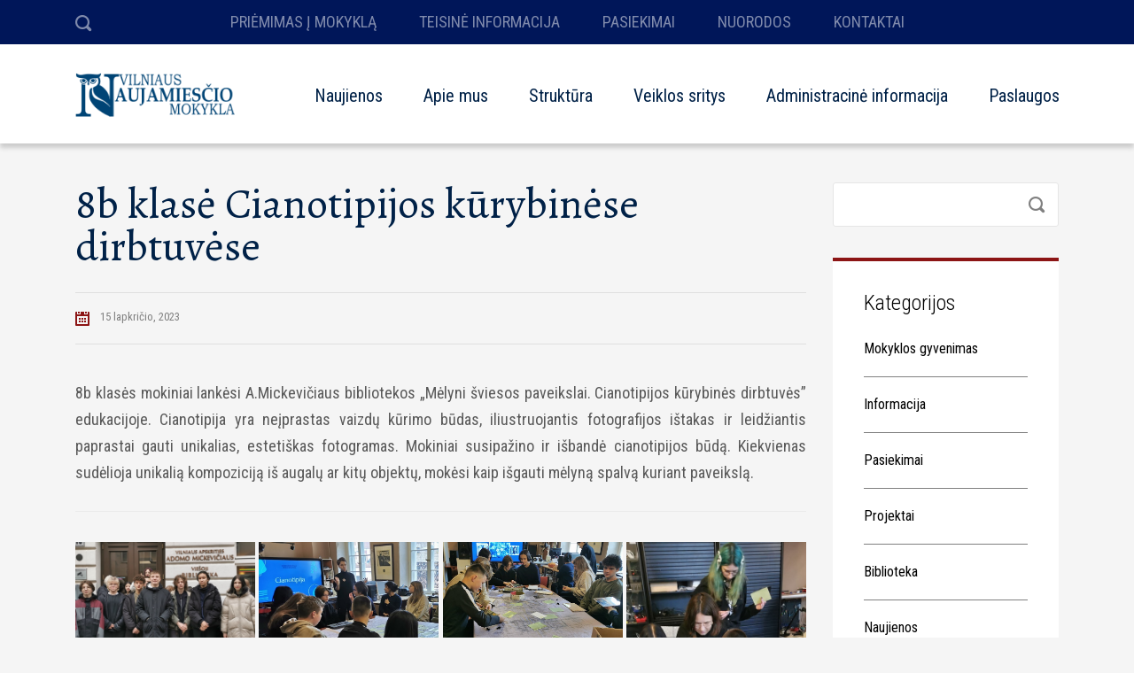

--- FILE ---
content_type: text/html; charset=UTF-8
request_url: https://www.naujamiescio.lt/2023/11/15/8b-klase-cianotipijos-kurybinese-dirbtuvese/
body_size: 15305
content:
<!DOCTYPE html>
<html lang="lt-LT" class="no-js">
<head>
	<meta charset="UTF-8">
	<meta http-equiv="X-UA-Compatible" content="IE=edge">
	<meta name="viewport" content="width=device-width, initial-scale=1, user-scalable=0">
	<link rel="profile" href="http://gmpg.org/xfn/11">
	<link rel="pingback" href="https://www.naujamiescio.lt/xmlrpc.php">

	<meta name='robots' content='index, follow, max-image-preview:large, max-snippet:-1, max-video-preview:-1' />

	<!-- This site is optimized with the Yoast SEO plugin v19.14 - https://yoast.com/wordpress/plugins/seo/ -->
	<title>8b klasė Cianotipijos kūrybinėse dirbtuvėse -</title>
	<link rel="canonical" href="https://www.naujamiescio.lt/2023/11/15/8b-klase-cianotipijos-kurybinese-dirbtuvese/" />
	<meta property="og:locale" content="lt_LT" />
	<meta property="og:type" content="article" />
	<meta property="og:title" content="8b klasė Cianotipijos kūrybinėse dirbtuvėse -" />
	<meta property="og:description" content="8b klasės mokiniai lankėsi A.Mickevičiaus bibliotekos &quot;Mėlyni šviesos paveikslai. Cianotipijos kūrybinės dirbtuvės&quot; edukacijoje." />
	<meta property="og:url" content="https://www.naujamiescio.lt/2023/11/15/8b-klase-cianotipijos-kurybinese-dirbtuvese/" />
	<meta property="article:published_time" content="2023-11-15T07:15:04+00:00" />
	<meta property="article:modified_time" content="2024-02-06T07:33:11+00:00" />
	<meta property="og:image" content="https://www.naujamiescio.lt/wp-content/uploads/2023/11/pirmas-vir.jpg" />
	<meta property="og:image:width" content="603" />
	<meta property="og:image:height" content="472" />
	<meta property="og:image:type" content="image/jpeg" />
	<meta name="author" content="Vilniaus naujamiesčio mokykla" />
	<meta name="twitter:card" content="summary_large_image" />
	<meta name="twitter:label1" content="Written by" />
	<meta name="twitter:data1" content="Vilniaus naujamiesčio mokykla" />
	<meta name="twitter:label2" content="Est. reading time" />
	<meta name="twitter:data2" content="1 minutė" />
	<script type="application/ld+json" class="yoast-schema-graph">{"@context":"https://schema.org","@graph":[{"@type":"WebPage","@id":"https://www.naujamiescio.lt/2023/11/15/8b-klase-cianotipijos-kurybinese-dirbtuvese/","url":"https://www.naujamiescio.lt/2023/11/15/8b-klase-cianotipijos-kurybinese-dirbtuvese/","name":"8b klasė Cianotipijos kūrybinėse dirbtuvėse -","isPartOf":{"@id":"https://www.naujamiescio.lt/#website"},"primaryImageOfPage":{"@id":"https://www.naujamiescio.lt/2023/11/15/8b-klase-cianotipijos-kurybinese-dirbtuvese/#primaryimage"},"image":{"@id":"https://www.naujamiescio.lt/2023/11/15/8b-klase-cianotipijos-kurybinese-dirbtuvese/#primaryimage"},"thumbnailUrl":"https://www.naujamiescio.lt/wp-content/uploads/2023/11/pirmas-vir.jpg","datePublished":"2023-11-15T07:15:04+00:00","dateModified":"2024-02-06T07:33:11+00:00","author":{"@id":"https://www.naujamiescio.lt/#/schema/person/fa466f8b24fecf10e9c44c98e4a914e9"},"breadcrumb":{"@id":"https://www.naujamiescio.lt/2023/11/15/8b-klase-cianotipijos-kurybinese-dirbtuvese/#breadcrumb"},"inLanguage":"lt-LT","potentialAction":[{"@type":"ReadAction","target":["https://www.naujamiescio.lt/2023/11/15/8b-klase-cianotipijos-kurybinese-dirbtuvese/"]}]},{"@type":"ImageObject","inLanguage":"lt-LT","@id":"https://www.naujamiescio.lt/2023/11/15/8b-klase-cianotipijos-kurybinese-dirbtuvese/#primaryimage","url":"https://www.naujamiescio.lt/wp-content/uploads/2023/11/pirmas-vir.jpg","contentUrl":"https://www.naujamiescio.lt/wp-content/uploads/2023/11/pirmas-vir.jpg","width":603,"height":472},{"@type":"BreadcrumbList","@id":"https://www.naujamiescio.lt/2023/11/15/8b-klase-cianotipijos-kurybinese-dirbtuvese/#breadcrumb","itemListElement":[{"@type":"ListItem","position":1,"name":"Home","item":"https://www.naujamiescio.lt/"},{"@type":"ListItem","position":2,"name":"Visos naujienos","item":"https://www.naujamiescio.lt/visos-naujenos/"},{"@type":"ListItem","position":3,"name":"8b klasė Cianotipijos kūrybinėse dirbtuvėse"}]},{"@type":"WebSite","@id":"https://www.naujamiescio.lt/#website","url":"https://www.naujamiescio.lt/","name":"","description":"","potentialAction":[{"@type":"SearchAction","target":{"@type":"EntryPoint","urlTemplate":"https://www.naujamiescio.lt/?s={search_term_string}"},"query-input":"required name=search_term_string"}],"inLanguage":"lt-LT"},{"@type":"Person","@id":"https://www.naujamiescio.lt/#/schema/person/fa466f8b24fecf10e9c44c98e4a914e9","name":"Vilniaus naujamiesčio mokykla","url":"https://www.naujamiescio.lt/author/www2409/"}]}</script>
	<!-- / Yoast SEO plugin. -->


<link rel='dns-prefetch' href='//fonts.googleapis.com' />
<link rel="alternate" type="application/rss+xml" title=" &raquo; Įrašų RSS srautas" href="https://www.naujamiescio.lt/feed/" />
<link rel="alternate" type="application/rss+xml" title=" &raquo; Komentarų RSS srautas" href="https://www.naujamiescio.lt/comments/feed/" />
<script type="text/javascript">
window._wpemojiSettings = {"baseUrl":"https:\/\/s.w.org\/images\/core\/emoji\/14.0.0\/72x72\/","ext":".png","svgUrl":"https:\/\/s.w.org\/images\/core\/emoji\/14.0.0\/svg\/","svgExt":".svg","source":{"concatemoji":"https:\/\/www.naujamiescio.lt\/wp-includes\/js\/wp-emoji-release.min.js?ver=6.1.9"}};
/*! This file is auto-generated */
!function(e,a,t){var n,r,o,i=a.createElement("canvas"),p=i.getContext&&i.getContext("2d");function s(e,t){var a=String.fromCharCode,e=(p.clearRect(0,0,i.width,i.height),p.fillText(a.apply(this,e),0,0),i.toDataURL());return p.clearRect(0,0,i.width,i.height),p.fillText(a.apply(this,t),0,0),e===i.toDataURL()}function c(e){var t=a.createElement("script");t.src=e,t.defer=t.type="text/javascript",a.getElementsByTagName("head")[0].appendChild(t)}for(o=Array("flag","emoji"),t.supports={everything:!0,everythingExceptFlag:!0},r=0;r<o.length;r++)t.supports[o[r]]=function(e){if(p&&p.fillText)switch(p.textBaseline="top",p.font="600 32px Arial",e){case"flag":return s([127987,65039,8205,9895,65039],[127987,65039,8203,9895,65039])?!1:!s([55356,56826,55356,56819],[55356,56826,8203,55356,56819])&&!s([55356,57332,56128,56423,56128,56418,56128,56421,56128,56430,56128,56423,56128,56447],[55356,57332,8203,56128,56423,8203,56128,56418,8203,56128,56421,8203,56128,56430,8203,56128,56423,8203,56128,56447]);case"emoji":return!s([129777,127995,8205,129778,127999],[129777,127995,8203,129778,127999])}return!1}(o[r]),t.supports.everything=t.supports.everything&&t.supports[o[r]],"flag"!==o[r]&&(t.supports.everythingExceptFlag=t.supports.everythingExceptFlag&&t.supports[o[r]]);t.supports.everythingExceptFlag=t.supports.everythingExceptFlag&&!t.supports.flag,t.DOMReady=!1,t.readyCallback=function(){t.DOMReady=!0},t.supports.everything||(n=function(){t.readyCallback()},a.addEventListener?(a.addEventListener("DOMContentLoaded",n,!1),e.addEventListener("load",n,!1)):(e.attachEvent("onload",n),a.attachEvent("onreadystatechange",function(){"complete"===a.readyState&&t.readyCallback()})),(e=t.source||{}).concatemoji?c(e.concatemoji):e.wpemoji&&e.twemoji&&(c(e.twemoji),c(e.wpemoji)))}(window,document,window._wpemojiSettings);
</script>
<style type="text/css">
img.wp-smiley,
img.emoji {
	display: inline !important;
	border: none !important;
	box-shadow: none !important;
	height: 1em !important;
	width: 1em !important;
	margin: 0 0.07em !important;
	vertical-align: -0.1em !important;
	background: none !important;
	padding: 0 !important;
}
</style>
	<link rel='stylesheet' id='sbi_styles-css' href='https://www.naujamiescio.lt/wp-content/plugins/instagram-feed/css/sbi-styles.min.css?ver=6.1' type='text/css' media='all' />
<link rel='stylesheet' id='wp-block-library-css' href='https://www.naujamiescio.lt/wp-includes/css/dist/block-library/style.min.css?ver=6.1.9' type='text/css' media='all' />
<link rel='stylesheet' id='classic-theme-styles-css' href='https://www.naujamiescio.lt/wp-includes/css/classic-themes.min.css?ver=1' type='text/css' media='all' />
<style id='global-styles-inline-css' type='text/css'>
body{--wp--preset--color--black: #000000;--wp--preset--color--cyan-bluish-gray: #abb8c3;--wp--preset--color--white: #ffffff;--wp--preset--color--pale-pink: #f78da7;--wp--preset--color--vivid-red: #cf2e2e;--wp--preset--color--luminous-vivid-orange: #ff6900;--wp--preset--color--luminous-vivid-amber: #fcb900;--wp--preset--color--light-green-cyan: #7bdcb5;--wp--preset--color--vivid-green-cyan: #00d084;--wp--preset--color--pale-cyan-blue: #8ed1fc;--wp--preset--color--vivid-cyan-blue: #0693e3;--wp--preset--color--vivid-purple: #9b51e0;--wp--preset--gradient--vivid-cyan-blue-to-vivid-purple: linear-gradient(135deg,rgba(6,147,227,1) 0%,rgb(155,81,224) 100%);--wp--preset--gradient--light-green-cyan-to-vivid-green-cyan: linear-gradient(135deg,rgb(122,220,180) 0%,rgb(0,208,130) 100%);--wp--preset--gradient--luminous-vivid-amber-to-luminous-vivid-orange: linear-gradient(135deg,rgba(252,185,0,1) 0%,rgba(255,105,0,1) 100%);--wp--preset--gradient--luminous-vivid-orange-to-vivid-red: linear-gradient(135deg,rgba(255,105,0,1) 0%,rgb(207,46,46) 100%);--wp--preset--gradient--very-light-gray-to-cyan-bluish-gray: linear-gradient(135deg,rgb(238,238,238) 0%,rgb(169,184,195) 100%);--wp--preset--gradient--cool-to-warm-spectrum: linear-gradient(135deg,rgb(74,234,220) 0%,rgb(151,120,209) 20%,rgb(207,42,186) 40%,rgb(238,44,130) 60%,rgb(251,105,98) 80%,rgb(254,248,76) 100%);--wp--preset--gradient--blush-light-purple: linear-gradient(135deg,rgb(255,206,236) 0%,rgb(152,150,240) 100%);--wp--preset--gradient--blush-bordeaux: linear-gradient(135deg,rgb(254,205,165) 0%,rgb(254,45,45) 50%,rgb(107,0,62) 100%);--wp--preset--gradient--luminous-dusk: linear-gradient(135deg,rgb(255,203,112) 0%,rgb(199,81,192) 50%,rgb(65,88,208) 100%);--wp--preset--gradient--pale-ocean: linear-gradient(135deg,rgb(255,245,203) 0%,rgb(182,227,212) 50%,rgb(51,167,181) 100%);--wp--preset--gradient--electric-grass: linear-gradient(135deg,rgb(202,248,128) 0%,rgb(113,206,126) 100%);--wp--preset--gradient--midnight: linear-gradient(135deg,rgb(2,3,129) 0%,rgb(40,116,252) 100%);--wp--preset--duotone--dark-grayscale: url('#wp-duotone-dark-grayscale');--wp--preset--duotone--grayscale: url('#wp-duotone-grayscale');--wp--preset--duotone--purple-yellow: url('#wp-duotone-purple-yellow');--wp--preset--duotone--blue-red: url('#wp-duotone-blue-red');--wp--preset--duotone--midnight: url('#wp-duotone-midnight');--wp--preset--duotone--magenta-yellow: url('#wp-duotone-magenta-yellow');--wp--preset--duotone--purple-green: url('#wp-duotone-purple-green');--wp--preset--duotone--blue-orange: url('#wp-duotone-blue-orange');--wp--preset--font-size--small: 13px;--wp--preset--font-size--medium: 20px;--wp--preset--font-size--large: 36px;--wp--preset--font-size--x-large: 42px;--wp--preset--spacing--20: 0.44rem;--wp--preset--spacing--30: 0.67rem;--wp--preset--spacing--40: 1rem;--wp--preset--spacing--50: 1.5rem;--wp--preset--spacing--60: 2.25rem;--wp--preset--spacing--70: 3.38rem;--wp--preset--spacing--80: 5.06rem;}:where(.is-layout-flex){gap: 0.5em;}body .is-layout-flow > .alignleft{float: left;margin-inline-start: 0;margin-inline-end: 2em;}body .is-layout-flow > .alignright{float: right;margin-inline-start: 2em;margin-inline-end: 0;}body .is-layout-flow > .aligncenter{margin-left: auto !important;margin-right: auto !important;}body .is-layout-constrained > .alignleft{float: left;margin-inline-start: 0;margin-inline-end: 2em;}body .is-layout-constrained > .alignright{float: right;margin-inline-start: 2em;margin-inline-end: 0;}body .is-layout-constrained > .aligncenter{margin-left: auto !important;margin-right: auto !important;}body .is-layout-constrained > :where(:not(.alignleft):not(.alignright):not(.alignfull)){max-width: var(--wp--style--global--content-size);margin-left: auto !important;margin-right: auto !important;}body .is-layout-constrained > .alignwide{max-width: var(--wp--style--global--wide-size);}body .is-layout-flex{display: flex;}body .is-layout-flex{flex-wrap: wrap;align-items: center;}body .is-layout-flex > *{margin: 0;}:where(.wp-block-columns.is-layout-flex){gap: 2em;}.has-black-color{color: var(--wp--preset--color--black) !important;}.has-cyan-bluish-gray-color{color: var(--wp--preset--color--cyan-bluish-gray) !important;}.has-white-color{color: var(--wp--preset--color--white) !important;}.has-pale-pink-color{color: var(--wp--preset--color--pale-pink) !important;}.has-vivid-red-color{color: var(--wp--preset--color--vivid-red) !important;}.has-luminous-vivid-orange-color{color: var(--wp--preset--color--luminous-vivid-orange) !important;}.has-luminous-vivid-amber-color{color: var(--wp--preset--color--luminous-vivid-amber) !important;}.has-light-green-cyan-color{color: var(--wp--preset--color--light-green-cyan) !important;}.has-vivid-green-cyan-color{color: var(--wp--preset--color--vivid-green-cyan) !important;}.has-pale-cyan-blue-color{color: var(--wp--preset--color--pale-cyan-blue) !important;}.has-vivid-cyan-blue-color{color: var(--wp--preset--color--vivid-cyan-blue) !important;}.has-vivid-purple-color{color: var(--wp--preset--color--vivid-purple) !important;}.has-black-background-color{background-color: var(--wp--preset--color--black) !important;}.has-cyan-bluish-gray-background-color{background-color: var(--wp--preset--color--cyan-bluish-gray) !important;}.has-white-background-color{background-color: var(--wp--preset--color--white) !important;}.has-pale-pink-background-color{background-color: var(--wp--preset--color--pale-pink) !important;}.has-vivid-red-background-color{background-color: var(--wp--preset--color--vivid-red) !important;}.has-luminous-vivid-orange-background-color{background-color: var(--wp--preset--color--luminous-vivid-orange) !important;}.has-luminous-vivid-amber-background-color{background-color: var(--wp--preset--color--luminous-vivid-amber) !important;}.has-light-green-cyan-background-color{background-color: var(--wp--preset--color--light-green-cyan) !important;}.has-vivid-green-cyan-background-color{background-color: var(--wp--preset--color--vivid-green-cyan) !important;}.has-pale-cyan-blue-background-color{background-color: var(--wp--preset--color--pale-cyan-blue) !important;}.has-vivid-cyan-blue-background-color{background-color: var(--wp--preset--color--vivid-cyan-blue) !important;}.has-vivid-purple-background-color{background-color: var(--wp--preset--color--vivid-purple) !important;}.has-black-border-color{border-color: var(--wp--preset--color--black) !important;}.has-cyan-bluish-gray-border-color{border-color: var(--wp--preset--color--cyan-bluish-gray) !important;}.has-white-border-color{border-color: var(--wp--preset--color--white) !important;}.has-pale-pink-border-color{border-color: var(--wp--preset--color--pale-pink) !important;}.has-vivid-red-border-color{border-color: var(--wp--preset--color--vivid-red) !important;}.has-luminous-vivid-orange-border-color{border-color: var(--wp--preset--color--luminous-vivid-orange) !important;}.has-luminous-vivid-amber-border-color{border-color: var(--wp--preset--color--luminous-vivid-amber) !important;}.has-light-green-cyan-border-color{border-color: var(--wp--preset--color--light-green-cyan) !important;}.has-vivid-green-cyan-border-color{border-color: var(--wp--preset--color--vivid-green-cyan) !important;}.has-pale-cyan-blue-border-color{border-color: var(--wp--preset--color--pale-cyan-blue) !important;}.has-vivid-cyan-blue-border-color{border-color: var(--wp--preset--color--vivid-cyan-blue) !important;}.has-vivid-purple-border-color{border-color: var(--wp--preset--color--vivid-purple) !important;}.has-vivid-cyan-blue-to-vivid-purple-gradient-background{background: var(--wp--preset--gradient--vivid-cyan-blue-to-vivid-purple) !important;}.has-light-green-cyan-to-vivid-green-cyan-gradient-background{background: var(--wp--preset--gradient--light-green-cyan-to-vivid-green-cyan) !important;}.has-luminous-vivid-amber-to-luminous-vivid-orange-gradient-background{background: var(--wp--preset--gradient--luminous-vivid-amber-to-luminous-vivid-orange) !important;}.has-luminous-vivid-orange-to-vivid-red-gradient-background{background: var(--wp--preset--gradient--luminous-vivid-orange-to-vivid-red) !important;}.has-very-light-gray-to-cyan-bluish-gray-gradient-background{background: var(--wp--preset--gradient--very-light-gray-to-cyan-bluish-gray) !important;}.has-cool-to-warm-spectrum-gradient-background{background: var(--wp--preset--gradient--cool-to-warm-spectrum) !important;}.has-blush-light-purple-gradient-background{background: var(--wp--preset--gradient--blush-light-purple) !important;}.has-blush-bordeaux-gradient-background{background: var(--wp--preset--gradient--blush-bordeaux) !important;}.has-luminous-dusk-gradient-background{background: var(--wp--preset--gradient--luminous-dusk) !important;}.has-pale-ocean-gradient-background{background: var(--wp--preset--gradient--pale-ocean) !important;}.has-electric-grass-gradient-background{background: var(--wp--preset--gradient--electric-grass) !important;}.has-midnight-gradient-background{background: var(--wp--preset--gradient--midnight) !important;}.has-small-font-size{font-size: var(--wp--preset--font-size--small) !important;}.has-medium-font-size{font-size: var(--wp--preset--font-size--medium) !important;}.has-large-font-size{font-size: var(--wp--preset--font-size--large) !important;}.has-x-large-font-size{font-size: var(--wp--preset--font-size--x-large) !important;}
.wp-block-navigation a:where(:not(.wp-element-button)){color: inherit;}
:where(.wp-block-columns.is-layout-flex){gap: 2em;}
.wp-block-pullquote{font-size: 1.5em;line-height: 1.6;}
</style>
<link rel='stylesheet' id='contact-form-7-css' href='https://www.naujamiescio.lt/wp-content/plugins/contact-form-7/includes/css/styles.css?ver=5.7.2' type='text/css' media='all' />
<link rel='stylesheet' id='rs-plugin-settings-css' href='https://www.naujamiescio.lt/wp-content/plugins/revslider/public/assets/css/settings.css?ver=5.4.8.3' type='text/css' media='all' />
<style id='rs-plugin-settings-inline-css' type='text/css'>
#rs-demo-id {}
</style>
<link rel='stylesheet' id='timetable_sf_style-css' href='https://www.naujamiescio.lt/wp-content/plugins/timetable/style/superfish.css?ver=6.1.9' type='text/css' media='all' />
<link rel='stylesheet' id='timetable_style-css' href='https://www.naujamiescio.lt/wp-content/plugins/timetable/style/style.css?ver=6.1.9' type='text/css' media='all' />
<link rel='stylesheet' id='timetable_event_template-css' href='https://www.naujamiescio.lt/wp-content/plugins/timetable/style/event_template.css?ver=6.1.9' type='text/css' media='all' />
<link rel='stylesheet' id='timetable_responsive_style-css' href='https://www.naujamiescio.lt/wp-content/plugins/timetable/style/responsive.css?ver=6.1.9' type='text/css' media='all' />
<link rel='stylesheet' id='timetable_font_lato-css' href='//fonts.googleapis.com/css?family=Lato%3A400%2C700&#038;ver=6.1.9' type='text/css' media='all' />
<link rel='stylesheet' id='wpos-slick-style-css' href='https://www.naujamiescio.lt/wp-content/plugins/wp-logo-showcase-responsive-slider-slider/assets/css/slick.css?ver=3.2.2' type='text/css' media='all' />
<link rel='stylesheet' id='wpls-public-style-css' href='https://www.naujamiescio.lt/wp-content/plugins/wp-logo-showcase-responsive-slider-slider/assets/css/wpls-public.css?ver=3.2.2' type='text/css' media='all' />
<link rel='stylesheet' id='stm-fonts-css' href='https://fonts.googleapis.com/css?family=Lato%3A400%2C100%2C100italic%2C300%2C300italic%2C400italic%2C700%2C700italic%2C900%2C900italic&#038;subset=latin%2Clatin-ext' type='text/css' media='all' />
<link rel='stylesheet' id='bootstrap-css' href='https://www.naujamiescio.lt/wp-content/themes/smarty/assets/css/bootstrap.min.css?ver=3.1.1' type='text/css' media='all' />
<link rel='stylesheet' id='font-awesome-css' href='https://www.naujamiescio.lt/wp-content/themes/smarty/assets/fonts/font-awesome/css/font-awesome.min.css?ver=3.1.1' type='text/css' media='all' />
<link rel='stylesheet' id='stm-icon-css' href='https://www.naujamiescio.lt/wp-content/themes/smarty/assets/fonts/stm-icon/style.css?ver=3.1.1' type='text/css' media='all' />
<link rel='stylesheet' id='stm-select2-css' href='https://www.naujamiescio.lt/wp-content/themes/smarty/assets/js/vendor/select2/css/select2.min.css?ver=3.1.1' type='text/css' media='all' />
<link rel='stylesheet' id='stm-skin-default-css' href='https://www.naujamiescio.lt/wp-content/themes/smarty/assets/css/university/main.css?ver=3.1.1' type='text/css' media='all' />
<link rel='stylesheet' id='stm-style-css' href='https://www.naujamiescio.lt/wp-content/themes/smarty/style.css?ver=3.1.1' type='text/css' media='all' />
<style id='stm-style-inline-css' type='text/css'>
.widget_footer .list_contact-details .list__item {
 
  font-size: 16px;
  }
/*tabuliatoy nazvanie kategorij*/
.stm_small_grid_three .post-categories {
    margin-top: 0px;
    text-transform: uppercase;
    margin-bottom: 5px;
    letter-spacing: 1px;
    font-family: 'Work Sans', sans-serif;
    font-size: 14px; 
font-weight: bold;}
.stm_small_grid_one .post-categories {
    text-transform: uppercase;
    margin-bottom: 5px;
    letter-spacing: 1px;
    font-family: 'Work Sans', sans-serif;
    font-size: 14px; 
font-weight: bold;}

 body .vc_tta-tabs_style-2.vc_tta-tabs .vc_tta-tabs-list .vc_tta-tab,
  body .vc_tta-tabs_style-1.vc_tta-tabs .vc_tta-tabs-list .vc_tta-tab {
    display: table-cell;
    width: 1%;
    padding: 0 3px;
    font-weight: 600;
    font-size: 20px; }

.stm-nav__menu_type_header {
  margin-right: -24px; }
  .stm-nav__menu_type_header > .menu-item {
    position: relative;
    padding: 0;
    margin: 0 23px;
    font-size: 20px;
    z-index: 9; }
 .stm-nav__menu > li {
    display: inline-block;
    padding: 0 24px;
    margin: 0;
    font-size: 18px; }
.top-bar_view-style_1 {
  background:  #1152BA;
  border-bottom: 0;
  z-index: 100; }
.top-bar_view-style_1 .top-bar__nav-menu li a {
    color: rgba(255, 255, 255, 0.5);
    -webkit-transition: all 0.3s ease;
    transition: all 0.3s ease; }
.top-bar_view-style_1 {
  background: #001659 ;
  border-bottom: 0;
  z-index: 100; }
 .top-bar_view-style_1 .top-bar__search .stm-search-form__submit {
      position: absolute;
      top: 10px;
      right: 0;
      height: 32px;
      width: 30px;
      background:  #001659;
      border: none;
      padding: 0;
      text-align: left;
      color: rgba(255, 255, 255, 0.5);
      font-size: 18px;
      z-index: 2; }
  body .vc_tta-tabs_style-2.vc_tta-tabs.vc_tta-color-blue .vc_tta-tab > a:before,
  body .vc_tta-tabs_style-1.vc_tta-tabs.vc_tta-color-blue .vc_tta-tab > a:before {
    content: '';
    position: absolute;
    left: 0;
    top: 0;
    background: #731022;
    height: 4px;
    width: 100%;
    z-index: -1;
    -webkit-transition: height 0.4s;
    transition: height 0.4s;
    }
body .vc_tta-tabs_style-2.vc_tta-tabs.vc_tta-color-blue .vc_tta-tab.vc_active > a,
body .vc_tta-tabs_style-1.vc_tta-tabs.vc_tta-color-blue .vc_tta-tab.vc_active > a {
  background:  #001659;
  color: #fff;
  }

body .vc_tta-tabs_style-2.vc_tta-tabs.vc_tta-color-blue .vc_tta-tab a:focus,
body .vc_tta-tabs_style-1.vc_tta-tabs.vc_tta-color-blue .vc_tta-tab a:focus {
  background: #001659 !important;
  color: #fff !important; }
/*forma kontaktov*/
.stm-contact-details_type_contacts {
  display: inline-block;
  max-width: 425px;
  padding: 50px 40px 30px 40px;
  background: #fff; }

.stm-icon-box_style-4 .stm-icon-box__title {
    margin-top: 0px;
    margin-bottom: 12px;
    font-size: 24px;
    font-weight: 300;
    line-height: 30px;
    color: #002147; }
</style>
<!--[if lt IE 9]>
<link rel='stylesheet' id='vc_lte_ie9-css' href='https://www.naujamiescio.lt/wp-content/plugins/js_composer/assets/css/vc_lte_ie9.min.css?ver=6.0.3' type='text/css' media='screen' />
<![endif]-->
<link rel='stylesheet' id='js_composer_front-css' href='https://www.naujamiescio.lt/wp-content/plugins/js_composer/assets/css/js_composer.min.css?ver=6.0.3' type='text/css' media='all' />
<style id='js_composer_front-inline-css' type='text/css'>
.vc_custom_1472795128447{background-color: #002147 !important;}.vc_custom_1472795137508{padding-top: 28px !important;}
.vc_custom_1700031748035{margin-bottom: 27px !important;}
</style>
<link rel='stylesheet' id='stm-custom-fonts-css' href='//fonts.googleapis.com/css?family=Roboto+Condensed%3Aregular%2Citalic%2C700%2C300%2C300italic%2C700italic%7CAlegreya%3Aregular%2Citalic%2C700%2C700italic%2C900%2C900italic&#038;ver=3.1.1' type='text/css' media='all' />
<script type='text/javascript' src='https://www.naujamiescio.lt/wp-includes/js/jquery/jquery.min.js?ver=3.6.1' id='jquery-core-js'></script>
<script type='text/javascript' src='https://www.naujamiescio.lt/wp-includes/js/jquery/jquery-migrate.min.js?ver=3.3.2' id='jquery-migrate-js'></script>
<script type='text/javascript' src='https://www.naujamiescio.lt/wp-content/plugins/revslider/public/assets/js/jquery.themepunch.tools.min.js?ver=5.4.8.3' id='tp-tools-js'></script>
<script type='text/javascript' src='https://www.naujamiescio.lt/wp-content/plugins/revslider/public/assets/js/jquery.themepunch.revolution.min.js?ver=5.4.8.3' id='revmin-js'></script>
<link rel="https://api.w.org/" href="https://www.naujamiescio.lt/wp-json/" /><link rel="alternate" type="application/json" href="https://www.naujamiescio.lt/wp-json/wp/v2/posts/7380" /><link rel="EditURI" type="application/rsd+xml" title="RSD" href="https://www.naujamiescio.lt/xmlrpc.php?rsd" />
<link rel="wlwmanifest" type="application/wlwmanifest+xml" href="https://www.naujamiescio.lt/wp-includes/wlwmanifest.xml" />
<meta name="generator" content="WordPress 6.1.9" />
<link rel='shortlink' href='https://www.naujamiescio.lt/?p=7380' />
<link rel="alternate" type="application/json+oembed" href="https://www.naujamiescio.lt/wp-json/oembed/1.0/embed?url=https%3A%2F%2Fwww.naujamiescio.lt%2F2023%2F11%2F15%2F8b-klase-cianotipijos-kurybinese-dirbtuvese%2F" />
<link rel="alternate" type="text/xml+oembed" href="https://www.naujamiescio.lt/wp-json/oembed/1.0/embed?url=https%3A%2F%2Fwww.naujamiescio.lt%2F2023%2F11%2F15%2F8b-klase-cianotipijos-kurybinese-dirbtuvese%2F&#038;format=xml" />
<script type="text/javascript">window.wp_data = {"ajax_url":"https:\/\/www.naujamiescio.lt\/wp-admin\/admin-ajax.php","is_mobile":false,"load_meal":"f3ff65e2d2","review_status":"e5f3405dec"};</script><meta name="generator" content="Powered by WPBakery Page Builder - drag and drop page builder for WordPress."/>
<meta name="generator" content="Powered by Slider Revolution 5.4.8.3 - responsive, Mobile-Friendly Slider Plugin for WordPress with comfortable drag and drop interface." />
<link rel="icon" href="https://www.naujamiescio.lt/wp-content/uploads/2019/10/favicon.ico" sizes="32x32" />
<link rel="icon" href="https://www.naujamiescio.lt/wp-content/uploads/2019/10/favicon.ico" sizes="192x192" />
<link rel="apple-touch-icon" href="https://www.naujamiescio.lt/wp-content/uploads/2019/10/favicon.ico" />
<meta name="msapplication-TileImage" content="https://www.naujamiescio.lt/wp-content/uploads/2019/10/favicon.ico" />
<script type="text/javascript">function setREVStartSize(e){									
						try{ e.c=jQuery(e.c);var i=jQuery(window).width(),t=9999,r=0,n=0,l=0,f=0,s=0,h=0;
							if(e.responsiveLevels&&(jQuery.each(e.responsiveLevels,function(e,f){f>i&&(t=r=f,l=e),i>f&&f>r&&(r=f,n=e)}),t>r&&(l=n)),f=e.gridheight[l]||e.gridheight[0]||e.gridheight,s=e.gridwidth[l]||e.gridwidth[0]||e.gridwidth,h=i/s,h=h>1?1:h,f=Math.round(h*f),"fullscreen"==e.sliderLayout){var u=(e.c.width(),jQuery(window).height());if(void 0!=e.fullScreenOffsetContainer){var c=e.fullScreenOffsetContainer.split(",");if (c) jQuery.each(c,function(e,i){u=jQuery(i).length>0?u-jQuery(i).outerHeight(!0):u}),e.fullScreenOffset.split("%").length>1&&void 0!=e.fullScreenOffset&&e.fullScreenOffset.length>0?u-=jQuery(window).height()*parseInt(e.fullScreenOffset,0)/100:void 0!=e.fullScreenOffset&&e.fullScreenOffset.length>0&&(u-=parseInt(e.fullScreenOffset,0))}f=u}else void 0!=e.minHeight&&f<e.minHeight&&(f=e.minHeight);e.c.closest(".rev_slider_wrapper").css({height:f})					
						}catch(d){console.log("Failure at Presize of Slider:"+d)}						
					};</script>
<style type="text/css" title="dynamic-css" class="options-output">.header .logo{max-width:200px;}body{font-family:Roboto Condensed;}body{font-size:18px;}body{line-height:16px;}.rev_slider_nav .sub__title, .stm_small_grid_three .post-categories, .stm_small_grid_three .entry-meta, .stm-event_view_grid .stm-event__meta li, .stm-mailchimp .stm-mailchimp-btn input, .stm-mailchimp .stm-mailchimp-form input[type="text"], .stm-mailchimp .stm-mailchimp-form input[type="email"], .stm-media-list-one li .stm-media-list-desc, .widget_footer .widget_title, .widget_footer .list_contact-details .list__item, .stm-btn, .stm-text-box__content, .stm-list-1, .stm-list-2, .stm-list-3, .stm-event_view_grid2 .stm-event__content .stm-event__meta li, .stm-metal__summary, .stm-teacher__position, .stm-icon-box__descr, .stm-contact-person__question, .stm-contact-person__contacts, .wpcf7-form, .top-bar__nav-menu li, .stm-icon-list__list-item, .stm-donation__donated, .stm-donation__time, .donation-info__donated, .donation-info__time, .donation-info__stats-item, .comment-form input[type="text"], .comment-form textarea, .comment-form__submit-button, .widget_tag_cloud .tagcloud a, #calendar_wrap thead, #calendar_wrap tfoot, #calendar_wrap tbody, .widget_search .stm-search-form__field, .stm-media-gallery__item-audio-description, .post_view_list .post-categories, .post_view_list .entry-summary, .post_view_list .entry-meta li, .select2, .stm-pricing-table__title, .stm-pricing__filters li, .stm-pricing-table__period, .stm-pricing__features li, .stm-btn-big__text, .stm-btn-big__secondary-text, .stm-blockquote footer cite strong, .vc_progress_bar, .wpb_wrapper .vc_progress-bar_view_compact .vc_bar_heading .vc_label, .stm-separator_has_item .stm-separator__item, .post_view_single.stm_event .entry-header .entry-meta li, .post_view_single.stm_event .event-info_table, .post_view_single .tags-links a, .form_join-event input, .form_join-event textarea, .post_view_single .entry-meta li, .author-info__bio, .stm-statistics_vc-widget .stm-statistics__item, .search-bar__founded, .stm-search-form__field, .stm-search-form__submit-text, .widget_product_search .search-field, .woocommerce ul.products li.product .button, .woocommerce_product__category, .woocommerce ul.products li.product .onsale, .woocommerce div.product form.cart .button, .woocommerce div.product form.cart div.quantity input, .woocommerce div.product .product_meta .tagged_as a, .woocommerce div.product .product_meta .posted_in, .shopping-cart__products, .woocommerce-cart table.cart input, .shop_table, .woocommerce-info, .woocommerce-error, .woocommerce-message, .woocommerce form .form-row input.input-text, .woocommerce form .form-row textarea, .select2-container, .top-bar__account-action, .stm-stats_counter .stm-stats__descr, .stm-courses td, .share__title, .author-info__heading, .comment__meta, .comment-respond__cancel-replay, .page-numbers, .not-found p, .vc_pie_chart_label, .stm-event__date-month, .stm-teacher-bio__data, .wc-login-group, .woocommerce-MyAccount-content, #payment, .woocommerce-result-count{font-family:Roboto Condensed;}h1,.h1{font-family:Alegreya;}h1,.h1{font-weight:200;}h1,.h1{font-size:60px;}h1,.h1{line-height:85px;}h2,.h2{font-family:Alegreya;}h2,.h2{font-weight:500;}h2,.h2{font-size:48px;}h2,.h2{line-height:68px;}h3,.h3{font-family:Roboto Condensed;}h3,.h3{font-weight:500;}h3,.h3{font-size:30px;}h3,.h3{line-height:34px;}h4,.h4{font-family:Roboto Condensed;}h4,.h4{font-weight:200;}h4,.h4{font-size:24px;}h4,.h4{line-height:34px;}h5,.h5{font-family:Roboto Condensed;}h5,.h5{font-weight:600;}h5,.h5{font-size:20px;}h5,.h5{line-height:28px;}h6,.h6{font-family:Roboto Condensed;}h6,.h6{font-weight:600;}h6,.h6{font-size:18px;}h6,.h6{line-height:25px;}</style>
<noscript><style type="text/css"> .wpb_animate_when_almost_visible { opacity: 1; }</style></noscript></head>
<body class="post-template-default single single-post postid-7380 single-format-standard wpb-js-composer js-comp-ver-6.0.3 vc_responsive">
<div id="wrapper">

	

<div class="header-holder header-holder_view-style_1 header_holder_small">

    

<div class="top-bar top-bar_view-style_1">
	<div class="container">
		<div class="top-bar__content">
			                <div class="top-bar__search">
                    <form role="search" method="get" id="searchform64" class="stm-search-form" action="https://www.naujamiescio.lt/">
    <input class="stm-search-form__field" type="search" value="" name="s" placeholder="" required/>
    <button type="submit" class="stm-search-form__submit"><span class="stm-icon stm-icon-search"></span><span class="stm-search-form__submit-text"></span></button>
    </form>                </div>
			
                            <div class="top-bar__language">
                    
                </div>
            
            <div class="top-bar__nav stm-nav"><ul id="topbar-nav-menu" class="top-bar__nav-menu stm-nav__menu"><li id="menu-item-2412" class="menu-item menu-item-type-post_type menu-item-object-page menu-item-2412"><a href="https://www.naujamiescio.lt/priemimas-i-mokykla/">PRIĖMIMAS Į MOKYKLĄ</a></li>
<li id="menu-item-2682" class="menu-item menu-item-type-post_type menu-item-object-page menu-item-2682"><a href="https://www.naujamiescio.lt/teisine-informacija/">TEISINĖ INFORMACIJA</a></li>
<li id="menu-item-3005" class="menu-item menu-item-type-post_type menu-item-object-page menu-item-3005"><a href="https://www.naujamiescio.lt/pasiekimai/">PASIEKIMAI</a></li>
<li id="menu-item-3326" class="menu-item menu-item-type-post_type menu-item-object-page menu-item-3326"><a title="NUORODOS" href="https://www.naujamiescio.lt/nuorodas/">NUORODOS</a></li>
<li id="menu-item-3869" class="menu-item menu-item-type-post_type menu-item-object-page menu-item-3869"><a href="https://www.naujamiescio.lt/kontaktai/">KONTAKTAI</a></li>
</ul></div>
            		</div><!-- / top-bar__content -->
	</div><!-- / container -->
</div><!-- / top-bar -->
<header id="masthead" class="header header_view-style_1">
    <div class="container">
        <div class="header__content">
            <!-- Logo -->
            <div class="logo-box-white">
                                    <a href="https://www.naujamiescio.lt/" class="logo" title="">
                        <span class="logo__icon">
                            <img src="http://www2409.vu.lt/wp-content/uploads/2019/07/logowithe.png" alt="Logo">
                        </span>
                                                    <span class="logo__inner">
                                <span class="logo__title"></span>
                                <span class="logo__description"></span>
                            </span>
                                            </a>
                            </div>

            <div class="logo-box-blue">
                                    <a href="https://www.naujamiescio.lt/" class="logo" title="">
                        <span class="logo__icon">
                            <img src="http://www2409.vu.lt/wp-content/uploads/2019/07/logodark.png" alt="Logo">
                        </span>
                                                    <span class="logo__inner">
                            <span class="logo__title"></span>
                            <span class="logo__description"></span>
                        </span>
                                            </a>
                            </div>

            <div class="stm-nav stm-nav_type_header"><ul id="header-nav-menu" class="stm-nav__menu stm-nav__menu_type_header"><li id="menu-item-2345" class="menu-item menu-item-type-post_type menu-item-object-page menu-item-2345"><a href="https://www.naujamiescio.lt/visos-naujenos/naujenos/">Naujienos</a></li>
<li id="menu-item-2721" class="menu-item menu-item-type-custom menu-item-object-custom menu-item-has-children menu-item-2721"><a href="#">Apie mus</a>
<ul class="sub-menu">
	<li id="menu-item-2492" class="menu-item menu-item-type-post_type menu-item-object-page menu-item-2492"><a href="https://www.naujamiescio.lt/istorija/">Istorija</a></li>
	<li id="menu-item-2493" class="menu-item menu-item-type-post_type menu-item-object-page menu-item-2493"><a href="https://www.naujamiescio.lt/vizija-misija-filosofija-vertybes/">Vizija, misija, filosofija, vertybės</a></li>
	<li id="menu-item-2541" class="menu-item menu-item-type-post_type menu-item-object-page menu-item-2541"><a href="https://www.naujamiescio.lt/mokyklos-uniforma/">Mokinio uniforma</a></li>
</ul>
</li>
<li id="menu-item-2722" class="menu-item menu-item-type-custom menu-item-object-custom menu-item-has-children menu-item-2722"><a href="#">Struktūra</a>
<ul class="sub-menu">
	<li id="menu-item-2580" class="menu-item menu-item-type-post_type menu-item-object-page menu-item-2580"><a href="https://www.naujamiescio.lt/struktura/">Valdymo struktūra</a></li>
	<li id="menu-item-2599" class="menu-item menu-item-type-post_type menu-item-object-page menu-item-2599"><a href="https://www.naujamiescio.lt/savivalda/">Savivalda</a></li>
	<li id="menu-item-2643" class="menu-item menu-item-type-post_type menu-item-object-page menu-item-2643"><a href="https://www.naujamiescio.lt/administracija/">Administracija</a></li>
	<li id="menu-item-2618" class="menu-item menu-item-type-post_type menu-item-object-page menu-item-2618"><a href="https://www.naujamiescio.lt/mokytojai/">Mokytojai</a></li>
	<li id="menu-item-2671" class="menu-item menu-item-type-post_type menu-item-object-page menu-item-2671"><a href="https://www.naujamiescio.lt/vaiko-geroves-komisija/">Vaiko gerovės komisija</a></li>
	<li id="menu-item-3868" class="menu-item menu-item-type-post_type menu-item-object-page menu-item-3868"><a href="https://www.naujamiescio.lt/kontaktai/">Kontaktai</a></li>
</ul>
</li>
<li id="menu-item-2723" class="menu-item menu-item-type-custom menu-item-object-custom menu-item-has-children menu-item-2723"><a href="#">Veiklos sritys</a>
<ul class="sub-menu">
	<li id="menu-item-2732" class="menu-item menu-item-type-post_type menu-item-object-page menu-item-2732"><a href="https://www.naujamiescio.lt/ugdymo-proceso-organizavimas/">Ugdymo proceso organizavimas</a></li>
	<li id="menu-item-2739" class="menu-item menu-item-type-post_type menu-item-object-page menu-item-2739"><a href="https://www.naujamiescio.lt/veiklos-kalendorius/">Veiklos kalendorius</a></li>
	<li id="menu-item-7599" class="menu-item menu-item-type-post_type menu-item-object-page menu-item-7599"><a href="https://www.naujamiescio.lt/itraukusis-ugdymas/">Įtraukusis ugdymas</a></li>
	<li id="menu-item-2978" class="menu-item menu-item-type-post_type menu-item-object-page menu-item-2978"><a href="https://www.naujamiescio.lt/projektai/">Projektai</a></li>
	<li id="menu-item-3310" class="menu-item menu-item-type-post_type menu-item-object-page menu-item-3310"><a href="https://www.naujamiescio.lt/neformalusis-ugdymas/">Neformalusis ugdymas</a></li>
</ul>
</li>
<li id="menu-item-2720" class="menu-item menu-item-type-custom menu-item-object-custom menu-item-has-children menu-item-2720"><a href="#">Administracinė informacija</a>
<ul class="sub-menu">
	<li id="menu-item-2874" class="menu-item menu-item-type-post_type menu-item-object-page menu-item-2874"><a href="https://www.naujamiescio.lt/nuostatai/">Nuostatai</a></li>
	<li id="menu-item-6531" class="menu-item menu-item-type-post_type menu-item-object-page menu-item-6531"><a href="https://www.naujamiescio.lt/ugdymo-turinio-atnaujinimo-uta-igyvendinimas/">Ugdymo turinio atnaujinimo (UTA) įgyvendinimas</a></li>
	<li id="menu-item-2881" class="menu-item menu-item-type-post_type menu-item-object-page menu-item-2881"><a href="https://www.naujamiescio.lt/planavimo-dokumentai/">Planavimo dokumentai</a></li>
	<li id="menu-item-7339" class="menu-item menu-item-type-post_type menu-item-object-page menu-item-7339"><a href="https://www.naujamiescio.lt/prasymu-formos/">Prašymų formos</a></li>
	<li id="menu-item-6530" class="menu-item menu-item-type-post_type menu-item-object-page menu-item-6530"><a href="https://www.naujamiescio.lt/ataskaitos/">Ataskaitos</a></li>
	<li id="menu-item-2908" class="menu-item menu-item-type-post_type menu-item-object-page menu-item-2908"><a href="https://www.naujamiescio.lt/darbo-uzmokestis/">Darbo užmokestis</a></li>
	<li id="menu-item-2907" class="menu-item menu-item-type-post_type menu-item-object-page menu-item-2907"><a href="https://www.naujamiescio.lt/viesieji-pirkimai/">Viešieji pirkimai</a></li>
	<li id="menu-item-2906" class="menu-item menu-item-type-post_type menu-item-object-page menu-item-2906"><a href="https://www.naujamiescio.lt/finansines-ataskaitos/">Finansinių ataskaitų rinkiniai</a></li>
	<li id="menu-item-2923" class="menu-item menu-item-type-post_type menu-item-object-page menu-item-2923"><a href="https://www.naujamiescio.lt/vtek/">Korupcijos prevencija, VTEK</a></li>
	<li id="menu-item-8326" class="menu-item menu-item-type-post_type menu-item-object-page menu-item-8326"><a href="https://www.naujamiescio.lt/savivaldybes-vidinis-informacijos-apie-pazeidimus-teikimo-kanalas/">Savivaldybės vidinis informacijos apie pažeidimus teikimo kanalas</a></li>
	<li id="menu-item-2944" class="menu-item menu-item-type-post_type menu-item-object-page menu-item-2944"><a href="https://www.naujamiescio.lt/laisvos-darbo-vietos/">Laisvos darbo vietos</a></li>
</ul>
</li>
<li id="menu-item-2742" class="menu-item menu-item-type-custom menu-item-object-custom menu-item-has-children menu-item-2742"><a href="#">Paslaugos</a>
<ul class="sub-menu">
	<li id="menu-item-6535" class="menu-item menu-item-type-post_type menu-item-object-page menu-item-6535"><a href="https://www.naujamiescio.lt/elektroninis-dienynas/">Elektroninis dienynas</a></li>
	<li id="menu-item-2758" class="menu-item menu-item-type-post_type menu-item-object-page menu-item-2758"><a href="https://www.naujamiescio.lt/specialistai/">Specialistai</a></li>
	<li id="menu-item-2875" class="menu-item menu-item-type-post_type menu-item-object-page menu-item-2875"><a href="https://www.naujamiescio.lt/visos-dienos-mokykla/">Visos dienos mokykla</a></li>
	<li id="menu-item-2800" class="menu-item menu-item-type-post_type menu-item-object-page menu-item-2800"><a href="https://www.naujamiescio.lt/maitinimas/">Maitinimas</a></li>
	<li id="menu-item-2815" class="menu-item menu-item-type-post_type menu-item-object-page menu-item-2815"><a href="https://www.naujamiescio.lt/biblioteka/">Biblioteka</a></li>
	<li id="menu-item-3076" class="menu-item menu-item-type-custom menu-item-object-custom menu-item-3076"><a target="_blank" rel="noopener" href="https://active.vilnius.lt/active-vilnius-search">Patalpų nuoma</a></li>
</ul>
</li>
</ul></div>        </div><!-- /header__content -->
    </div><!-- /container -->
</header><!-- /header -->

<!-- Mobile - Top Bar -->
<div class="top-bar-mobile">
            <div class="top-bar-mobile__search">
            <form role="search" method="get" id="searchform441" class="stm-search-form" action="https://www.naujamiescio.lt/">
    <input class="stm-search-form__field" type="search" value="" name="s" placeholder="" required/>
    <button type="submit" class="stm-search-form__submit"><span class="stm-icon stm-icon-search"></span><span class="stm-search-form__submit-text"></span></button>
    </form>        </div>
    
            <div class="top-bar-mobile__language">
            
        </div>
    </div><!-- /top-bar-mobile -->

<!-- Mobile - Header -->
<div class="header-mobile">
    <div class="header-mobile__logo">
                    <a href="https://www.naujamiescio.lt/" class="logo" title="">
                <span class="logo__icon">
                    <img src="http://www2409.vu.lt/wp-content/uploads/2019/07/logowithe.png" alt="Logo">
                </span>
                                    <span class="logo__inner">
                        <span class="logo__title"></span>
                        <span class="logo__description"></span>
                    </span>
                            </a>
                <div class="header-mobile__nav-control">
            <span class="header-mobile__control-line"></span>
        </div>
    </div><!-- /header-mobile__logo -->

    <div class="stm-nav stm-nav_type_mobile-header"><ul id="header-mobile-nav-menu" class="stm-nav__menu stm-nav__menu_type_mobile-header"><li class="menu-item menu-item-type-post_type menu-item-object-page menu-item-2345"><a href="https://www.naujamiescio.lt/visos-naujenos/naujenos/">Naujienos</a></li>
<li class="menu-item menu-item-type-custom menu-item-object-custom menu-item-has-children menu-item-2721"><a href="#">Apie mus</a>
<ul class="sub-menu">
	<li class="menu-item menu-item-type-post_type menu-item-object-page menu-item-2492"><a href="https://www.naujamiescio.lt/istorija/">Istorija</a></li>
	<li class="menu-item menu-item-type-post_type menu-item-object-page menu-item-2493"><a href="https://www.naujamiescio.lt/vizija-misija-filosofija-vertybes/">Vizija, misija, filosofija, vertybės</a></li>
	<li class="menu-item menu-item-type-post_type menu-item-object-page menu-item-2541"><a href="https://www.naujamiescio.lt/mokyklos-uniforma/">Mokinio uniforma</a></li>
</ul>
</li>
<li class="menu-item menu-item-type-custom menu-item-object-custom menu-item-has-children menu-item-2722"><a href="#">Struktūra</a>
<ul class="sub-menu">
	<li class="menu-item menu-item-type-post_type menu-item-object-page menu-item-2580"><a href="https://www.naujamiescio.lt/struktura/">Valdymo struktūra</a></li>
	<li class="menu-item menu-item-type-post_type menu-item-object-page menu-item-2599"><a href="https://www.naujamiescio.lt/savivalda/">Savivalda</a></li>
	<li class="menu-item menu-item-type-post_type menu-item-object-page menu-item-2643"><a href="https://www.naujamiescio.lt/administracija/">Administracija</a></li>
	<li class="menu-item menu-item-type-post_type menu-item-object-page menu-item-2618"><a href="https://www.naujamiescio.lt/mokytojai/">Mokytojai</a></li>
	<li class="menu-item menu-item-type-post_type menu-item-object-page menu-item-2671"><a href="https://www.naujamiescio.lt/vaiko-geroves-komisija/">Vaiko gerovės komisija</a></li>
	<li class="menu-item menu-item-type-post_type menu-item-object-page menu-item-3868"><a href="https://www.naujamiescio.lt/kontaktai/">Kontaktai</a></li>
</ul>
</li>
<li class="menu-item menu-item-type-custom menu-item-object-custom menu-item-has-children menu-item-2723"><a href="#">Veiklos sritys</a>
<ul class="sub-menu">
	<li class="menu-item menu-item-type-post_type menu-item-object-page menu-item-2732"><a href="https://www.naujamiescio.lt/ugdymo-proceso-organizavimas/">Ugdymo proceso organizavimas</a></li>
	<li class="menu-item menu-item-type-post_type menu-item-object-page menu-item-2739"><a href="https://www.naujamiescio.lt/veiklos-kalendorius/">Veiklos kalendorius</a></li>
	<li class="menu-item menu-item-type-post_type menu-item-object-page menu-item-7599"><a href="https://www.naujamiescio.lt/itraukusis-ugdymas/">Įtraukusis ugdymas</a></li>
	<li class="menu-item menu-item-type-post_type menu-item-object-page menu-item-2978"><a href="https://www.naujamiescio.lt/projektai/">Projektai</a></li>
	<li class="menu-item menu-item-type-post_type menu-item-object-page menu-item-3310"><a href="https://www.naujamiescio.lt/neformalusis-ugdymas/">Neformalusis ugdymas</a></li>
</ul>
</li>
<li class="menu-item menu-item-type-custom menu-item-object-custom menu-item-has-children menu-item-2720"><a href="#">Administracinė informacija</a>
<ul class="sub-menu">
	<li class="menu-item menu-item-type-post_type menu-item-object-page menu-item-2874"><a href="https://www.naujamiescio.lt/nuostatai/">Nuostatai</a></li>
	<li class="menu-item menu-item-type-post_type menu-item-object-page menu-item-6531"><a href="https://www.naujamiescio.lt/ugdymo-turinio-atnaujinimo-uta-igyvendinimas/">Ugdymo turinio atnaujinimo (UTA) įgyvendinimas</a></li>
	<li class="menu-item menu-item-type-post_type menu-item-object-page menu-item-2881"><a href="https://www.naujamiescio.lt/planavimo-dokumentai/">Planavimo dokumentai</a></li>
	<li class="menu-item menu-item-type-post_type menu-item-object-page menu-item-7339"><a href="https://www.naujamiescio.lt/prasymu-formos/">Prašymų formos</a></li>
	<li class="menu-item menu-item-type-post_type menu-item-object-page menu-item-6530"><a href="https://www.naujamiescio.lt/ataskaitos/">Ataskaitos</a></li>
	<li class="menu-item menu-item-type-post_type menu-item-object-page menu-item-2908"><a href="https://www.naujamiescio.lt/darbo-uzmokestis/">Darbo užmokestis</a></li>
	<li class="menu-item menu-item-type-post_type menu-item-object-page menu-item-2907"><a href="https://www.naujamiescio.lt/viesieji-pirkimai/">Viešieji pirkimai</a></li>
	<li class="menu-item menu-item-type-post_type menu-item-object-page menu-item-2906"><a href="https://www.naujamiescio.lt/finansines-ataskaitos/">Finansinių ataskaitų rinkiniai</a></li>
	<li class="menu-item menu-item-type-post_type menu-item-object-page menu-item-2923"><a href="https://www.naujamiescio.lt/vtek/">Korupcijos prevencija, VTEK</a></li>
	<li class="menu-item menu-item-type-post_type menu-item-object-page menu-item-8326"><a href="https://www.naujamiescio.lt/savivaldybes-vidinis-informacijos-apie-pazeidimus-teikimo-kanalas/">Savivaldybės vidinis informacijos apie pažeidimus teikimo kanalas</a></li>
	<li class="menu-item menu-item-type-post_type menu-item-object-page menu-item-2944"><a href="https://www.naujamiescio.lt/laisvos-darbo-vietos/">Laisvos darbo vietos</a></li>
</ul>
</li>
<li class="menu-item menu-item-type-custom menu-item-object-custom menu-item-has-children menu-item-2742"><a href="#">Paslaugos</a>
<ul class="sub-menu">
	<li class="menu-item menu-item-type-post_type menu-item-object-page menu-item-6535"><a href="https://www.naujamiescio.lt/elektroninis-dienynas/">Elektroninis dienynas</a></li>
	<li class="menu-item menu-item-type-post_type menu-item-object-page menu-item-2758"><a href="https://www.naujamiescio.lt/specialistai/">Specialistai</a></li>
	<li class="menu-item menu-item-type-post_type menu-item-object-page menu-item-2875"><a href="https://www.naujamiescio.lt/visos-dienos-mokykla/">Visos dienos mokykla</a></li>
	<li class="menu-item menu-item-type-post_type menu-item-object-page menu-item-2800"><a href="https://www.naujamiescio.lt/maitinimas/">Maitinimas</a></li>
	<li class="menu-item menu-item-type-post_type menu-item-object-page menu-item-2815"><a href="https://www.naujamiescio.lt/biblioteka/">Biblioteka</a></li>
	<li class="menu-item menu-item-type-custom menu-item-object-custom menu-item-3076"><a target="_blank" rel="noopener" href="https://active.vilnius.lt/active-vilnius-search">Patalpų nuoma</a></li>
</ul>
</li>
</ul></div></div><!-- /header-mobile -->
            <script>
            (function($) {
                "use strict";

                $(document).ready(function() {
                    $("#masthead").affix({
                        offset: {top: $(".header-holder").outerHeight(true)}
                    });
                });

            })(jQuery);
        </script>
    
</div><!-- /.header-holder -->		
    
    	<div class="content">
		<div class="container">
			<div class="row"><div class="col-lg-9 col-md-8 col-sm-12">				<main class="main">
                    <article id="post-7380" class="post_view_single post-7380 post type-post status-publish format-standard has-post-thumbnail hentry category-mokyklos-gyvenimas">
			<header class="entry-header">
			<div class="entry-header__heading">
				<h2 class="entry-title">8b klasė Cianotipijos kūrybinėse dirbtuvėse</h2>
				<ul class="entry-meta">
                    <li>
                        <span class="stm-icon stm-icon-calendar"></span>  15 lapkričio, 2023                    </li>
					
				</ul>
			</div>
		</header>
		<div class="entry-content">
			<div class="vc_row wpb_row vc_row-fluid"><div class="wpb_column vc_column_container vc_col-sm-12"><div class="vc_column-inner"><div class="wpb_wrapper">
	<div class="wpb_text_column wpb_content_element  vc_custom_1700031748035" >
		<div class="wpb_wrapper">
			<p style="text-align: justify;">8b klasės mokiniai lankėsi A.Mickevičiaus bibliotekos &#8222;Mėlyni šviesos paveikslai. Cianotipijos kūrybinės dirbtuvės&#8221; edukacijoje. Cianotipija yra neįprastas vaizdų kūrimo būdas, iliustruojantis fotografijos ištakas ir leidžiantis paprastai gauti unikalias, estetiškas fotogramas. Mokiniai susipažino ir išbandė cianotipijos būdą. Kiekvienas sudėlioja unikalią kompoziciją iš augalų ar kitų objektų, mokėsi kaip išgauti mėlyną spalvą kuriant paveikslą.</p>

		</div>
	</div>
<div class="vc_separator wpb_content_element vc_separator_align_center vc_sep_width_100 vc_sep_pos_align_center vc_separator_no_text vc_sep_color_grey" ><span class="vc_sep_holder vc_sep_holder_l"><span  class="vc_sep_line"></span></span><span class="vc_sep_holder vc_sep_holder_r"><span  class="vc_sep_line"></span></span>
</div><!-- vc_grid start -->
<div class="vc_grid-container-wrapper vc_clearfix">
	<div class="vc_grid-container vc_clearfix wpb_content_element vc_masonry_media_grid" data-initial-loading-animation="fadeIn" data-vc-grid-settings="{&quot;page_id&quot;:7380,&quot;style&quot;:&quot;all-masonry&quot;,&quot;action&quot;:&quot;vc_get_vc_grid_data&quot;,&quot;shortcode_id&quot;:&quot;1700031710158-9c935f1a-e888-8&quot;,&quot;tag&quot;:&quot;vc_masonry_media_grid&quot;}" data-vc-request="https://www.naujamiescio.lt/wp-admin/admin-ajax.php" data-vc-post-id="7380" data-vc-public-nonce="ea53db7e98">
			</div>
</div><!-- vc_grid end -->
</div></div></div></div>
					</div>
		<footer class="entry-footer">
			            		</footer>

			</article>									</main><!-- /Main -->
			</div>							<div class="col-lg-3 col-md-4 hidden-sm hidden-xs">											<div class="stm-vc-sidebar">
							<div class="vc_row wpb_row vc_row-fluid"><div class="wpb_column vc_column_container vc_col-sm-12"><div class="vc_column-inner"><div class="wpb_wrapper"><div class="vc_wp_search wpb_content_element"><div class="widget widget_search"><form role="search" method="get" id="searchform336" class="stm-search-form" action="https://www.naujamiescio.lt/">
    <input class="stm-search-form__field" type="search" value="" name="s" placeholder="" required/>
    <button type="submit" class="stm-search-form__submit"><span class="stm-icon stm-icon-search"></span><span class="stm-search-form__submit-text"></span></button>
    </form></div></div><div class="vc_wp_categories wpb_content_element"><div class="widget widget_categories"><h4 class="widget__title">Kategorijos</h4>
			<ul>
					<li class="cat-item cat-item-3"><a href="https://www.naujamiescio.lt/category/naujienos/mokyklos-gyvenimas/">Mokyklos gyvenimas</a>
</li>
	<li class="cat-item cat-item-5"><a href="https://www.naujamiescio.lt/category/naujienos/schools/">Informacija</a>
</li>
	<li class="cat-item cat-item-6"><a href="https://www.naujamiescio.lt/category/naujienos/pasiekimai/">Pasiekimai</a>
</li>
	<li class="cat-item cat-item-7"><a href="https://www.naujamiescio.lt/category/naujienos/projektai/">Projektai</a>
</li>
	<li class="cat-item cat-item-61"><a href="https://www.naujamiescio.lt/category/naujienos/biblioteka/">Biblioteka</a>
</li>
	<li class="cat-item cat-item-62"><a href="https://www.naujamiescio.lt/category/naujienos/">Naujienos</a>
</li>
	<li class="cat-item cat-item-159"><a href="https://www.naujamiescio.lt/category/naujienos/projektai/kokybes-krepselis/">Kokybės krepšelis</a>
</li>
	<li class="cat-item cat-item-161"><a href="https://www.naujamiescio.lt/category/naujienos/priemimas-i-mokykla/">Priėmimas į mokyklą</a>
</li>
	<li class="cat-item cat-item-175"><a href="https://www.naujamiescio.lt/category/naujienos/projektai/tyrinejimo-menas/">Tyrinėjimo menas</a>
</li>
			</ul>

			</div></div><div class="vc_wp_archives wpb_content_element"><div class="widget widget_archive"><h4 class="widget__title">Archyvai</h4>		<label class="screen-reader-text" for="archives-dropdown--1">Archyvai</label>
		<select id="archives-dropdown--1" name="archive-dropdown">
			
			<option value="">Pasirinkite mėnesį</option>
				<option value='https://www.naujamiescio.lt/2025/10/'> 2025 m. spalio mėn. </option>
	<option value='https://www.naujamiescio.lt/2025/09/'> 2025 m. rugsėjo mėn. </option>
	<option value='https://www.naujamiescio.lt/2025/06/'> 2025 m. birželio mėn. </option>
	<option value='https://www.naujamiescio.lt/2025/05/'> 2025 m. gegužės mėn. </option>
	<option value='https://www.naujamiescio.lt/2025/04/'> 2025 m. balandžio mėn. </option>
	<option value='https://www.naujamiescio.lt/2025/03/'> 2025 m. kovo mėn. </option>
	<option value='https://www.naujamiescio.lt/2025/02/'> 2025 m. vasario mėn. </option>
	<option value='https://www.naujamiescio.lt/2025/01/'> 2025 m. sausio mėn. </option>
	<option value='https://www.naujamiescio.lt/2024/12/'> 2024 m. gruodžio mėn. </option>
	<option value='https://www.naujamiescio.lt/2024/11/'> 2024 m. lapkričio mėn. </option>
	<option value='https://www.naujamiescio.lt/2024/10/'> 2024 m. spalio mėn. </option>
	<option value='https://www.naujamiescio.lt/2024/09/'> 2024 m. rugsėjo mėn. </option>
	<option value='https://www.naujamiescio.lt/2024/06/'> 2024 m. birželio mėn. </option>
	<option value='https://www.naujamiescio.lt/2024/05/'> 2024 m. gegužės mėn. </option>
	<option value='https://www.naujamiescio.lt/2024/03/'> 2024 m. kovo mėn. </option>
	<option value='https://www.naujamiescio.lt/2024/02/'> 2024 m. vasario mėn. </option>
	<option value='https://www.naujamiescio.lt/2024/01/'> 2024 m. sausio mėn. </option>
	<option value='https://www.naujamiescio.lt/2023/11/'> 2023 m. lapkričio mėn. </option>
	<option value='https://www.naujamiescio.lt/2023/06/'> 2023 m. birželio mėn. </option>
	<option value='https://www.naujamiescio.lt/2023/05/'> 2023 m. gegužės mėn. </option>
	<option value='https://www.naujamiescio.lt/2023/04/'> 2023 m. balandžio mėn. </option>
	<option value='https://www.naujamiescio.lt/2023/03/'> 2023 m. kovo mėn. </option>
	<option value='https://www.naujamiescio.lt/2023/02/'> 2023 m. vasario mėn. </option>
	<option value='https://www.naujamiescio.lt/2023/01/'> 2023 m. sausio mėn. </option>
	<option value='https://www.naujamiescio.lt/2022/12/'> 2022 m. gruodžio mėn. </option>
	<option value='https://www.naujamiescio.lt/2022/11/'> 2022 m. lapkričio mėn. </option>
	<option value='https://www.naujamiescio.lt/2022/10/'> 2022 m. spalio mėn. </option>
	<option value='https://www.naujamiescio.lt/2022/09/'> 2022 m. rugsėjo mėn. </option>
	<option value='https://www.naujamiescio.lt/2022/07/'> 2022 m. liepos mėn. </option>
	<option value='https://www.naujamiescio.lt/2022/06/'> 2022 m. birželio mėn. </option>
	<option value='https://www.naujamiescio.lt/2022/05/'> 2022 m. gegužės mėn. </option>
	<option value='https://www.naujamiescio.lt/2022/04/'> 2022 m. balandžio mėn. </option>
	<option value='https://www.naujamiescio.lt/2022/03/'> 2022 m. kovo mėn. </option>
	<option value='https://www.naujamiescio.lt/2022/02/'> 2022 m. vasario mėn. </option>
	<option value='https://www.naujamiescio.lt/2022/01/'> 2022 m. sausio mėn. </option>
	<option value='https://www.naujamiescio.lt/2021/12/'> 2021 m. gruodžio mėn. </option>
	<option value='https://www.naujamiescio.lt/2021/11/'> 2021 m. lapkričio mėn. </option>
	<option value='https://www.naujamiescio.lt/2021/10/'> 2021 m. spalio mėn. </option>
	<option value='https://www.naujamiescio.lt/2021/09/'> 2021 m. rugsėjo mėn. </option>
	<option value='https://www.naujamiescio.lt/2021/08/'> 2021 m. rugpjūčio mėn. </option>
	<option value='https://www.naujamiescio.lt/2021/06/'> 2021 m. birželio mėn. </option>
	<option value='https://www.naujamiescio.lt/2021/05/'> 2021 m. gegužės mėn. </option>
	<option value='https://www.naujamiescio.lt/2021/04/'> 2021 m. balandžio mėn. </option>
	<option value='https://www.naujamiescio.lt/2021/03/'> 2021 m. kovo mėn. </option>
	<option value='https://www.naujamiescio.lt/2021/02/'> 2021 m. vasario mėn. </option>
	<option value='https://www.naujamiescio.lt/2021/01/'> 2021 m. sausio mėn. </option>
	<option value='https://www.naujamiescio.lt/2020/12/'> 2020 m. gruodžio mėn. </option>
	<option value='https://www.naujamiescio.lt/2020/10/'> 2020 m. spalio mėn. </option>
	<option value='https://www.naujamiescio.lt/2020/09/'> 2020 m. rugsėjo mėn. </option>
	<option value='https://www.naujamiescio.lt/2020/08/'> 2020 m. rugpjūčio mėn. </option>
	<option value='https://www.naujamiescio.lt/2020/06/'> 2020 m. birželio mėn. </option>
	<option value='https://www.naujamiescio.lt/2020/05/'> 2020 m. gegužės mėn. </option>
	<option value='https://www.naujamiescio.lt/2020/04/'> 2020 m. balandžio mėn. </option>
	<option value='https://www.naujamiescio.lt/2020/03/'> 2020 m. kovo mėn. </option>
	<option value='https://www.naujamiescio.lt/2020/02/'> 2020 m. vasario mėn. </option>
	<option value='https://www.naujamiescio.lt/2020/01/'> 2020 m. sausio mėn. </option>
	<option value='https://www.naujamiescio.lt/2019/12/'> 2019 m. gruodžio mėn. </option>
	<option value='https://www.naujamiescio.lt/2019/11/'> 2019 m. lapkričio mėn. </option>
	<option value='https://www.naujamiescio.lt/2019/10/'> 2019 m. spalio mėn. </option>
	<option value='https://www.naujamiescio.lt/2019/09/'> 2019 m. rugsėjo mėn. </option>
	<option value='https://www.naujamiescio.lt/2019/06/'> 2019 m. birželio mėn. </option>
	<option value='https://www.naujamiescio.lt/2019/05/'> 2019 m. gegužės mėn. </option>
	<option value='https://www.naujamiescio.lt/2019/04/'> 2019 m. balandžio mėn. </option>
	<option value='https://www.naujamiescio.lt/2019/03/'> 2019 m. kovo mėn. </option>
	<option value='https://www.naujamiescio.lt/2019/01/'> 2019 m. sausio mėn. </option>
	<option value='https://www.naujamiescio.lt/2018/12/'> 2018 m. gruodžio mėn. </option>
	<option value='https://www.naujamiescio.lt/2018/11/'> 2018 m. lapkričio mėn. </option>
	<option value='https://www.naujamiescio.lt/2018/10/'> 2018 m. spalio mėn. </option>
	<option value='https://www.naujamiescio.lt/2018/09/'> 2018 m. rugsėjo mėn. </option>
	<option value='https://www.naujamiescio.lt/2018/05/'> 2018 m. gegužės mėn. </option>
	<option value='https://www.naujamiescio.lt/2018/04/'> 2018 m. balandžio mėn. </option>
	<option value='https://www.naujamiescio.lt/2018/02/'> 2018 m. vasario mėn. </option>
	<option value='https://www.naujamiescio.lt/2016/10/'> 2016 m. spalio mėn. </option>

		</select>

<script type="text/javascript">
/* <![CDATA[ */
(function() {
	var dropdown = document.getElementById( "archives-dropdown--1" );
	function onSelectChange() {
		if ( dropdown.options[ dropdown.selectedIndex ].value !== '' ) {
			document.location.href = this.options[ this.selectedIndex ].value;
		}
	}
	dropdown.onchange = onSelectChange;
})();
/* ]]> */
</script>
			</div></div><div class="vc_wp_calendar wpb_content_element"><div class="widget widget_calendar"><div id="calendar_wrap" class="calendar_wrap"><table id="wp-calendar" class="wp-calendar-table">
	<caption>2023 m. lapkričio mėn.</caption>
	<thead>
	<tr>
		<th scope="col" title="Pirmadienis">Pr</th>
		<th scope="col" title="Antradienis">A</th>
		<th scope="col" title="Trečiadienis">T</th>
		<th scope="col" title="Ketvirtadienis">K</th>
		<th scope="col" title="Penktadienis">Pn</th>
		<th scope="col" title="Šeštadienis">Š</th>
		<th scope="col" title="Sekmadienis">S</th>
	</tr>
	</thead>
	<tbody>
	<tr>
		<td colspan="2" class="pad">&nbsp;</td><td>1</td><td>2</td><td>3</td><td>4</td><td>5</td>
	</tr>
	<tr>
		<td>6</td><td>7</td><td>8</td><td>9</td><td>10</td><td>11</td><td>12</td>
	</tr>
	<tr>
		<td>13</td><td>14</td><td><a href="https://www.naujamiescio.lt/2023/11/15/" aria-label="Įrašai paskelbti 2023-11-15">15</a></td><td>16</td><td>17</td><td>18</td><td>19</td>
	</tr>
	<tr>
		<td>20</td><td>21</td><td>22</td><td>23</td><td>24</td><td>25</td><td>26</td>
	</tr>
	<tr>
		<td>27</td><td>28</td><td>29</td><td>30</td>
		<td class="pad" colspan="3">&nbsp;</td>
	</tr>
	</tbody>
	</table><nav aria-label="Buvęs ir būsimas mėnesiai" class="wp-calendar-nav">
		<span class="wp-calendar-nav-prev"><a href="https://www.naujamiescio.lt/2023/06/">&laquo; Bir</a></span>
		<span class="pad">&nbsp;</span>
		<span class="wp-calendar-nav-next"><a href="https://www.naujamiescio.lt/2024/01/">Sau &raquo;</a></span>
	</nav></div></div></div></div></div></div></div>
						</div>
									</div></div>					</div><!-- /Container -->
	</div><!-- /Content -->
	

	<footer class="stm-vc-footer">
		<div class="container">
			<div class="vc_row wpb_row vc_row-fluid"><div class="wpb_column vc_column_container vc_col-sm-12"><div class="vc_column-inner"><div class="wpb_wrapper">
	<div class="wpb_text_column wpb_content_element " >
		<div class="wpb_wrapper">
			<p style="text-align: center;">		<style>
			#wpls-logo-showcase-slider-1 .wpls-fix-box,
			#wpls-logo-showcase-slider-1 .wpls-fix-box img.wp-post-image{max-height:250px; }
		</style>
		<div class="wpls-wrap wpls-logo-showcase-slider-wrp wpls-logo-clearfix wpls-design-1 " data-conf="{&quot;slides_column&quot;:4,&quot;slides_scroll&quot;:1,&quot;dots&quot;:&quot;true&quot;,&quot;arrows&quot;:&quot;true&quot;,&quot;autoplay&quot;:&quot;true&quot;,&quot;autoplay_interval&quot;:3000,&quot;loop&quot;:&quot;true&quot;,&quot;rtl&quot;:&quot;false&quot;,&quot;speed&quot;:800,&quot;center_mode&quot;:&quot;false&quot;,&quot;lazyload&quot;:&quot;&quot;}">
			<div class="wpls-logo-showcase logo_showcase wpls-logo-slider  sliderimage_hide_border " id="wpls-logo-showcase-slider-1" >
				<div class="wpls-logo-cnt">
	<div class="wpls-fix-box">
				<a href="https://www.nsa.smm.lt/" target="_self">
			<img class="wp-post-image"  src="https://www.naujamiescio.lt/wp-content/uploads/2019/10/logo_1.png" alt="" />
		</a>
			</div>
	</div><div class="wpls-logo-cnt">
	<div class="wpls-fix-box">
				<a href="https://www.smm.lt/" target="_self">
			<img class="wp-post-image"  src="https://www.naujamiescio.lt/wp-content/uploads/2022/01/02.SMSM_pilnas_logo_spalvotas_LT.jpg" alt="Švietimo, mokslo ir sporto ministerija" />
		</a>
			</div>
	</div><div class="wpls-logo-cnt">
	<div class="wpls-fix-box">
				<a href="https://www.vilnius.lt" target="_self">
			<img class="wp-post-image"  src="https://www.naujamiescio.lt/wp-content/uploads/2019/07/vilniaus-savivaldybe-logo.jpg" alt="" />
		</a>
			</div>
	</div><div class="wpls-logo-cnt">
	<div class="wpls-fix-box">
				<a href="https://www.renkuosimokyti.lt" target="_self">
			<img class="wp-post-image"  src="https://www.naujamiescio.lt/wp-content/uploads/2019/07/Renkuosi-Mokyti-10metu-500x320.png" alt="" />
		</a>
			</div>
	</div><div class="wpls-logo-cnt">
	<div class="wpls-fix-box">
				<a href="https://www.vaikulinija.lt" target="_self">
			<img class="wp-post-image"  src="https://www.naujamiescio.lt/wp-content/uploads/2019/07/vaiku-linija.png" alt="" />
		</a>
			</div>
	</div><div class="wpls-logo-cnt">
	<div class="wpls-fix-box">
				<a href="https://www.pvc.lt/lt/LT/NAUJIENOS/2-BE-KATEGORIJOS/399-TEVU-LINIJA" target="_self">
			<img class="wp-post-image"  src="https://www.naujamiescio.lt/wp-content/uploads/2019/07/thumb.tevu-linija-internetas.png" alt="" />
		</a>
			</div>
	</div><div class="wpls-logo-cnt">
	<div class="wpls-fix-box">
				<a href="https://mokytojotv.blogspot.lt" target="_self">
			<img class="wp-post-image"  src="https://www.naujamiescio.lt/wp-content/uploads/2019/07/MOKYTOJO_TV.png" alt="" />
		</a>
			</div>
	</div><div class="wpls-logo-cnt">
	<div class="wpls-fix-box">
				<a href="https://www.emokykla.lt/" target="_self">
			<img class="wp-post-image"  src="https://www.naujamiescio.lt/wp-content/uploads/2019/10/emokyklalogo.png" alt="" />
		</a>
			</div>
	</div><div class="wpls-logo-cnt">
	<div class="wpls-fix-box">
				<a href="http://lions-quest.lt/" target="_self">
			<img class="wp-post-image"  src="https://www.naujamiescio.lt/wp-content/uploads/2019/11/LionsQuestLogo-1.png" alt="" />
		</a>
			</div>
	</div><div class="wpls-logo-cnt">
	<div class="wpls-fix-box">
				<a href="https://vyturys.lt/kodas/vnnaujamiescio" target="_self">
			<img class="wp-post-image"  src="https://www.naujamiescio.lt/wp-content/uploads/2019/11/vyturis.png" alt="" />
		</a>
			</div>
	</div>			</div>
		</div>

		</div>
	</div>
</div></div></div></div><div data-vc-full-width="true" data-vc-full-width-init="false" class="vc_row wpb_row vc_row-fluid vc_custom_1472795128447 vc_row-has-fill"><div class="wpb_column vc_column_container vc_col-sm-12"><div class="vc_column-inner vc_custom_1472795137508"><div class="wpb_wrapper"><footer id="colophon" class="footer footer_type_vc">
	<div class="row">
		<div class="container">
			<div class="widget-area widget-area_type_footer">
				<div class="row">
                                            <div class="col-lg-4 col-md-4 col-sm-6 col-xs-12">
                            <div id="text-5" class="widget widget_footer widget_text">			<div class="textwidget"><p><img decoding="async" loading="lazy" class="alignnone size-full wp-image-2368" src="http://www2409.vu.lt/wp-content/uploads/2019/07/logowithe.png" alt="" width="211" height="59" /><br />
<span style="color: #fff; font-size: medium;"><strong>Adresas</strong> T. Ševčenkos g. 17, LT-03111 Vilnius<br />
<strong>Telefonas</strong> +370 5 233 2349<br />
<strong>El. paštas </strong> <a style="color: #fff;" href="mailto:rastine@naujamiescio.vilnius.lm.lt">rastine@naujamiescio.vilnius.lm.lt</a><br />
</span></p>
</div>
		</div>                        </div>
                                            <div class="col-lg-4 col-md-4 col-sm-6 col-xs-12">
                            <div id="text-3" class="widget widget_footer widget_text">			<div class="textwidget"><p><img decoding="async" loading="lazy" class="wp-image-2987 alignleft" src="http://www2409.vu.lt/wp-content/uploads/2019/07/Coat_of_arms_of_Vilnius_Gold.png" alt="" width="59" height="70" /><span style="color: #fff; font-size: medium;"><strong>Steigėjas</strong> &#8211; Vilniaus miesto savivaldybė<br />
<strong>Teisinė forma</strong> – savivaldybės biudžetinė įstaiga<br />
Duomenys kaupiami ir saugomi Juridinių asmenų registre<br />
<strong>Įstaigos kodas</strong> 290004420<br />
Mokykla teikia pradinį ir pagrindinį išsilavinimą<br />
<strong>Mokomoji kalba</strong> – rusų</span></p>
</div>
		</div>                        </div>
                                            <div class="col-lg-4 col-md-4 col-sm-6 col-xs-12">
                            <div id="custom_html-3" class="widget_text widget widget_footer widget_custom_html"><div class="textwidget custom-html-widget"><p style="text-align: center;"><iframe width="230" height="230" style="border: none; overflow: hidden;" src="https://www.facebook.com/plugins/page.php?href=https%3A%2F%2Fwww.facebook.com%2Fnaujamiesciovidurinemokykla%2F&amp;tabs&amp;width=250&amp;height=230&amp;small_header=false&amp;adapt_container_width=true&amp;hide_cover=false&amp;show_facepile=true&amp;appId" scrolling="no" frameborder="0" allowtransparency="true"></iframe></p></div></div>                        </div>
                    				</div>
			</div>
							<!-- Copyright -->
				<div class="copyright">© 2019 Vilniaus Naujamiesčio mokykla </div>
			
		</div>
	</div>
</footer></div></div></div></div><div class="vc_row-full-width vc_clearfix"></div>
		</div>
	</footer>


</div><!-- /Wrapper -->


<!-- Instagram Feed JS -->
<script type="text/javascript">
var sbiajaxurl = "https://www.naujamiescio.lt/wp-admin/admin-ajax.php";
</script>
<link rel='stylesheet' id='prettyphoto-css' href='https://www.naujamiescio.lt/wp-content/plugins/js_composer/assets/lib/prettyphoto/css/prettyPhoto.min.css?ver=6.0.3' type='text/css' media='all' />
<link rel='stylesheet' id='vc_pageable_owl-carousel-css-css' href='https://www.naujamiescio.lt/wp-content/plugins/js_composer/assets/lib/owl-carousel2-dist/assets/owl.min.css?ver=6.0.3' type='text/css' media='all' />
<link rel='stylesheet' id='vc_animate-css-css' href='https://www.naujamiescio.lt/wp-content/plugins/js_composer/assets/lib/bower/animate-css/animate.min.css?ver=6.0.3' type='text/css' media='all' />
<script type='text/javascript' src='https://www.naujamiescio.lt/wp-content/plugins/contact-form-7/includes/swv/js/index.js?ver=5.7.2' id='swv-js'></script>
<script type='text/javascript' id='contact-form-7-js-extra'>
/* <![CDATA[ */
var wpcf7 = {"api":{"root":"https:\/\/www.naujamiescio.lt\/wp-json\/","namespace":"contact-form-7\/v1"},"cached":"1"};
/* ]]> */
</script>
<script type='text/javascript' src='https://www.naujamiescio.lt/wp-content/plugins/contact-form-7/includes/js/index.js?ver=5.7.2' id='contact-form-7-js'></script>
<script type='text/javascript' src='https://www.naujamiescio.lt/wp-includes/js/jquery/ui/core.min.js?ver=1.13.2' id='jquery-ui-core-js'></script>
<script type='text/javascript' src='https://www.naujamiescio.lt/wp-includes/js/jquery/ui/tabs.min.js?ver=1.13.2' id='jquery-ui-tabs-js'></script>
<script type='text/javascript' src='https://www.naujamiescio.lt/wp-content/plugins/timetable/js/jquery.ba-bbq.min.js?ver=6.1.9' id='jquery-ba-bqq-js'></script>
<script type='text/javascript' src='https://www.naujamiescio.lt/wp-content/plugins/timetable/js/jquery.carouFredSel-6.2.1-packed.js?ver=6.1.9' id='jquery-carouFredSel-js'></script>
<script type='text/javascript' id='timetable_main-js-extra'>
/* <![CDATA[ */
var tt_config = [];
tt_config = {"ajaxurl":"https:\/\/www.naujamiescio.lt\/wp-admin\/admin-ajax.php"};;
/* ]]> */
</script>
<script type='text/javascript' src='https://www.naujamiescio.lt/wp-content/plugins/timetable/js/timetable.js?ver=6.1.9' id='timetable_main-js'></script>
<script type='text/javascript' src='https://www.naujamiescio.lt/wp-content/themes/smarty/assets/js/vendor/bootstrap.min.js?ver=3.1.1' id='bootstrap-js'></script>
<script type='text/javascript' src='https://www.naujamiescio.lt/wp-content/themes/smarty/assets/js/vendor/select2/js/select2.min.js?ver=3.1.1' id='stm-select2-js'></script>
<script type='text/javascript' src='https://www.naujamiescio.lt/wp-content/themes/smarty/assets/js/custom.js?ver=3.1.1' id='stm-custom-js'></script>
<script type='text/javascript' src='https://www.naujamiescio.lt/wp-content/plugins/js_composer/assets/js/dist/js_composer_front.min.js?ver=6.0.3' id='wpb_composer_front_js-js'></script>
<script type='text/javascript' src='https://www.naujamiescio.lt/wp-content/plugins/js_composer/assets/lib/prettyphoto/js/jquery.prettyPhoto.min.js?ver=6.0.3' id='prettyphoto-js'></script>
<script type='text/javascript' src='https://www.naujamiescio.lt/wp-content/plugins/js_composer/assets/lib/bower/masonry/dist/masonry.pkgd.min.js?ver=6.0.3' id='vc_masonry-js'></script>
<script type='text/javascript' src='https://www.naujamiescio.lt/wp-content/plugins/js_composer/assets/lib/owl-carousel2-dist/owl.carousel.min.js?ver=6.0.3' id='vc_pageable_owl-carousel-js'></script>
<script type='text/javascript' src='https://www.naujamiescio.lt/wp-content/plugins/js_composer/assets/lib/bower/imagesloaded/imagesloaded.pkgd.min.js?ver=6.0.3' id='vc_grid-js-imagesloaded-js'></script>
<script type='text/javascript' src='https://www.naujamiescio.lt/wp-includes/js/underscore.min.js?ver=1.13.4' id='underscore-js'></script>
<script type='text/javascript' src='https://www.naujamiescio.lt/wp-content/plugins/js_composer/assets/lib/vc_waypoints/vc-waypoints.min.js?ver=6.0.3' id='vc_waypoints-js'></script>
<script type='text/javascript' src='https://www.naujamiescio.lt/wp-content/plugins/js_composer/assets/js/dist/vc_grid.min.js?ver=6.0.3' id='vc_grid-js'></script>
<script type='text/javascript' src='https://www.naujamiescio.lt/wp-content/plugins/wp-logo-showcase-responsive-slider-slider/assets/js/slick.min.js?ver=3.2.2' id='wpos-slick-jquery-js'></script>
<script type='text/javascript' id='wpls-public-js-js-extra'>
/* <![CDATA[ */
var Wpls = {"elementor_preview":"0","is_mobile":"0","is_rtl":"0","is_avada":"0"};
/* ]]> */
</script>
<script type='text/javascript' src='https://www.naujamiescio.lt/wp-content/plugins/wp-logo-showcase-responsive-slider-slider/assets/js/wpls-public.js?ver=3.2.2' id='wpls-public-js-js'></script>
</body>
</html>

--- FILE ---
content_type: text/html; charset=UTF-8
request_url: https://www.naujamiescio.lt/wp-admin/admin-ajax.php
body_size: 716
content:
<style type="text/css">
img.wp-smiley,
img.emoji {
	display: inline !important;
	border: none !important;
	box-shadow: none !important;
	height: 1em !important;
	width: 1em !important;
	margin: 0 0.07em !important;
	vertical-align: -0.1em !important;
	background: none !important;
	padding: 0 !important;
}
</style>
	<div class="vc_grid vc_row vc_grid-gutter-5px vc_pageable-wrapper vc_hook_hover" data-vc-pageable-content="true"><div class="vc_pageable-slide-wrapper vc_clearfix" data-vc-grid-content="true"><div class="vc_grid-item vc_clearfix vc_col-sm-3"><div class="vc_grid-item-mini vc_clearfix "><div class="vc_gitem-animated-block "
	><div class="vc_gitem-zone vc_gitem-zone-a vc_gitem-is-link"
	 style="background-image: url('https://www.naujamiescio.lt/wp-content/uploads/2023/11/IMG_20231114_105739.jpg') !important;">
	<a href="https://www.naujamiescio.lt/wp-content/uploads/2023/11/IMG_20231114_105739.jpg" title="IMG_20231114_105739"  data-rel="prettyPhoto[rel--2904293944]" data-vc-gitem-zone="prettyphotoLink" class="vc_gitem-link prettyphoto vc-zone-link vc-prettyphoto-link"></a><img src="https://www.naujamiescio.lt/wp-content/uploads/2023/11/IMG_20231114_105739.jpg" class="vc_gitem-zone-img" alt="">	<div class="vc_gitem-zone-mini">
			</div>
</div>
</div>
</div><div class="vc_clearfix"></div></div><div class="vc_grid-item vc_clearfix vc_col-sm-3"><div class="vc_grid-item-mini vc_clearfix "><div class="vc_gitem-animated-block "
	><div class="vc_gitem-zone vc_gitem-zone-a vc_gitem-is-link"
	 style="background-image: url('https://www.naujamiescio.lt/wp-content/uploads/2023/11/IMG_20231114_111504.jpg') !important;">
	<a href="https://www.naujamiescio.lt/wp-content/uploads/2023/11/IMG_20231114_111504.jpg" title="IMG_20231114_111504"  data-rel="prettyPhoto[rel--2904293944]" data-vc-gitem-zone="prettyphotoLink" class="vc_gitem-link prettyphoto vc-zone-link vc-prettyphoto-link"></a><img src="https://www.naujamiescio.lt/wp-content/uploads/2023/11/IMG_20231114_111504.jpg" class="vc_gitem-zone-img" alt="">	<div class="vc_gitem-zone-mini">
			</div>
</div>
</div>
</div><div class="vc_clearfix"></div></div><div class="vc_grid-item vc_clearfix vc_col-sm-3"><div class="vc_grid-item-mini vc_clearfix "><div class="vc_gitem-animated-block "
	><div class="vc_gitem-zone vc_gitem-zone-a vc_gitem-is-link"
	 style="background-image: url('https://www.naujamiescio.lt/wp-content/uploads/2023/11/IMG_20231114_114407.jpg') !important;">
	<a href="https://www.naujamiescio.lt/wp-content/uploads/2023/11/IMG_20231114_114407.jpg" title="IMG_20231114_114407"  data-rel="prettyPhoto[rel--2904293944]" data-vc-gitem-zone="prettyphotoLink" class="vc_gitem-link prettyphoto vc-zone-link vc-prettyphoto-link"></a><img src="https://www.naujamiescio.lt/wp-content/uploads/2023/11/IMG_20231114_114407.jpg" class="vc_gitem-zone-img" alt="">	<div class="vc_gitem-zone-mini">
			</div>
</div>
</div>
</div><div class="vc_clearfix"></div></div><div class="vc_grid-item vc_clearfix vc_col-sm-3"><div class="vc_grid-item-mini vc_clearfix "><div class="vc_gitem-animated-block "
	><div class="vc_gitem-zone vc_gitem-zone-a vc_gitem-is-link"
	 style="background-image: url('https://www.naujamiescio.lt/wp-content/uploads/2023/11/IMG_20231114_113139.jpg') !important;">
	<a href="https://www.naujamiescio.lt/wp-content/uploads/2023/11/IMG_20231114_113139.jpg" title="IMG_20231114_113139"  data-rel="prettyPhoto[rel--2904293944]" data-vc-gitem-zone="prettyphotoLink" class="vc_gitem-link prettyphoto vc-zone-link vc-prettyphoto-link"></a><img src="https://www.naujamiescio.lt/wp-content/uploads/2023/11/IMG_20231114_113139.jpg" class="vc_gitem-zone-img" alt="">	<div class="vc_gitem-zone-mini">
			</div>
</div>
</div>
</div><div class="vc_clearfix"></div></div><div class="vc_grid-item vc_clearfix vc_col-sm-3"><div class="vc_grid-item-mini vc_clearfix "><div class="vc_gitem-animated-block "
	><div class="vc_gitem-zone vc_gitem-zone-a vc_gitem-is-link"
	 style="background-image: url('https://www.naujamiescio.lt/wp-content/uploads/2023/11/IMG_20231114_115025.jpg') !important;">
	<a href="https://www.naujamiescio.lt/wp-content/uploads/2023/11/IMG_20231114_115025.jpg" title="IMG_20231114_115025"  data-rel="prettyPhoto[rel--2904293944]" data-vc-gitem-zone="prettyphotoLink" class="vc_gitem-link prettyphoto vc-zone-link vc-prettyphoto-link"></a><img src="https://www.naujamiescio.lt/wp-content/uploads/2023/11/IMG_20231114_115025.jpg" class="vc_gitem-zone-img" alt="">	<div class="vc_gitem-zone-mini">
			</div>
</div>
</div>
</div><div class="vc_clearfix"></div></div><div class="vc_grid-item vc_clearfix vc_col-sm-3"><div class="vc_grid-item-mini vc_clearfix "><div class="vc_gitem-animated-block "
	><div class="vc_gitem-zone vc_gitem-zone-a vc_gitem-is-link"
	 style="background-image: url('https://www.naujamiescio.lt/wp-content/uploads/2023/11/IMG_20231114_114042.jpg') !important;">
	<a href="https://www.naujamiescio.lt/wp-content/uploads/2023/11/IMG_20231114_114042.jpg" title="IMG_20231114_114042"  data-rel="prettyPhoto[rel--2904293944]" data-vc-gitem-zone="prettyphotoLink" class="vc_gitem-link prettyphoto vc-zone-link vc-prettyphoto-link"></a><img src="https://www.naujamiescio.lt/wp-content/uploads/2023/11/IMG_20231114_114042.jpg" class="vc_gitem-zone-img" alt="">	<div class="vc_gitem-zone-mini">
			</div>
</div>
</div>
</div><div class="vc_clearfix"></div></div><div class="vc_grid-item vc_clearfix vc_col-sm-3"><div class="vc_grid-item-mini vc_clearfix "><div class="vc_gitem-animated-block "
	><div class="vc_gitem-zone vc_gitem-zone-a vc_gitem-is-link"
	 style="background-image: url('https://www.naujamiescio.lt/wp-content/uploads/2023/11/IMG_20231114_122313.jpg') !important;">
	<a href="https://www.naujamiescio.lt/wp-content/uploads/2023/11/IMG_20231114_122313.jpg" title="IMG_20231114_122313"  data-rel="prettyPhoto[rel--2904293944]" data-vc-gitem-zone="prettyphotoLink" class="vc_gitem-link prettyphoto vc-zone-link vc-prettyphoto-link"></a><img src="https://www.naujamiescio.lt/wp-content/uploads/2023/11/IMG_20231114_122313.jpg" class="vc_gitem-zone-img" alt="">	<div class="vc_gitem-zone-mini">
			</div>
</div>
</div>
</div><div class="vc_clearfix"></div></div></div></div>

--- FILE ---
content_type: application/javascript
request_url: https://www.naujamiescio.lt/wp-content/plugins/timetable/js/timetable.js?ver=6.1.9
body_size: 3768
content:
jQuery(document).ready(function($){
	var tt_atts = $.parseJSON($(".timetable_atts").val());
	$(".tt_tabs").bind("tabsbeforeactivate", function(event, ui){
		if(ui.newTab.length)
		{
			if(ui.newTab[0].parentNode.className.indexOf("all_filters")===-1)
				$("html, body").animate({scrollTop: $("#"+$(ui.newTab).children("a").attr("id")).offset().top}, 400);
			else
			{
				if($(".events_categories_filter").length)
					$("html, body").animate({scrollTop: $(".events_categories_filter").offset().top}, 400);
				else if($(".events_filter").length)
					$("html, body").animate({scrollTop: $(".events_filter").offset().top}, 400);
			}
		}
	});
	
	$(".tt_tabs").on("tabsactivate", function(event, ui){
		ui.newPanel.find(".image_carousel").trigger("configuration", ["debug", false, true]);
	});
	
	$(".tt_tabs_navigation a").click(function(event){
		var $this = $(this);
		$this.parent().parent().find("li").removeClass("ui-tabs-active");
		$this.parent().addClass("ui-tabs-active");
	});
	
	$(".tt_tabs").tabs({
		event: "change",
		show: true,
		create: function(event, ui){
			$("html, body").scrollTop(0);
			if($(".tt_tabs_navigation.all_filters").length && window.location.href.indexOf("book-event-hour-")===-1)
			{
				if(ui.tab.length && $(".tt_tabs_navigation.events_categories_filter a[href='" + ui.tab[0].children[0].hash + "']").length)
					$(".tt_tabs_navigation.events_categories_filter a[href='" + ui.tab[0].children[0].hash + "']").parent().addClass("ui-tabs-active");
				else
					$(".tt_tabs_navigation.events_categories_filter li:first-child a").parent().addClass("ui-tabs-active");
				
				if(ui.tab.length && $(".tt_tabs_navigation.events_filter a[href='" + ui.tab[0].children[0].hash + "']").length)
					$(".tt_tabs_navigation.events_filter a[href='" + ui.tab[0].children[0].hash + "']").parent().addClass("ui-tabs-active");
				else
					$(".tt_tabs_navigation.events_filter li:first-child a").parent().addClass("ui-tabs-active");
			}
		}
	});
	
	//browser history
	$(".tt_tabs .ui-tabs-nav a").click(function(){
		if($(this).attr("href").substr(0,4)!="http")
			$.bbq.pushState($(this).attr("href"));
		else
			window.location.href = $(this).attr("href");
	});
	
	//tabs box navigation
	$(".tabs_box_navigation").mouseover(function(){
		$(this).find("ul").removeClass("tabs_box_navigation_hidden");
	});
	
	$(".tabs_box_navigation a").click(function(event){
		if($.param.fragment()==$(this).attr("href").replace("#", "") || ($.param.fragment()=="" && $(this).attr("href").replace("#", "").substr(0, 10)=="all-events"))
			event.preventDefault();
		$(this).parent().parent().find(".selected").removeClass("selected");
		$(this).parent().addClass("selected");
		$(this).parent().parent().parent().children('label').text($(this).text());
		$(this).parent().parent().addClass("tabs_box_navigation_hidden");
	});
	
	$(".tt_tabs_navigation:not(.all_filter) a, .tabs_box_navigation:not(.all_filter) a").click(function(event){
		event.preventDefault();
		var $this = $(this);
		var hash = $this.attr("href");
		var sharpIdx = (window.location.href.indexOf("#")!==-1 ? window.location.href.indexOf("#") : window.location.href.length);
		var event_str = ($(".events_filter .selected a").length ? $(".events_filter .selected a").attr("href").replace("#", "") : ($(".events_filter .ui-tabs-active a").length ? $(".events_filter .ui-tabs-active a").attr("href").replace("#", "") : ""));
		var events_category_str = ($(".events_categories_filter .selected a").length ? $(".events_categories_filter .selected a").attr("href").replace("#", "") : ($(".events_categories_filter .ui-tabs-active a").length ? $(".events_categories_filter .ui-tabs-active a").attr("href").replace("#", "") : ""));
		$("#tt_error_message").addClass("tt_hide");
		if(event_str!=="" && events_category_str!=="")
		{
			if((event_str!=="all-events" && events_category_str!=="all-events" && $("[id='" + event_str + "'][class*='tt-event-category-" + events_category_str.toLowerCase() +"']").length) || (events_category_str==="all-events"))
				window.location.href = escape_str(window.location.href.substr(0, sharpIdx)) + decodeURIComponent("#" + event_str);
			else if(event_str==="all-events" && events_category_str!=="all-events")
				window.location.href = escape_str(window.location.href.substr(0, sharpIdx)) + decodeURIComponent("#" + events_category_str);
			else
			{
				window.location.href = escape_str(window.location.href.substr(0, sharpIdx)) + "#";
				$(".tt_tabs").tabs("option", "collapsible", true);
				$(".tt_tabs").tabs("option", "active", false);
				$("#tt_error_message").removeClass("tt_hide");
			}
		}
		else
			window.location.href = escape_str(window.location.href.substr(0, sharpIdx)) + decodeURIComponent(hash);
		//window.location.hash is causing issues on Safari, because of that
		//it's necessary to use window.location.href
	});
	
	if($(".events_categories_filter li.ui-tabs-active").length && $(".events_filter li.ui-tabs-active").length)	
		$(".events_filter li.ui-tabs-active a").click();
	
	//hashchange
	$(window).bind("hashchange", function(event){
		var param_fragment = escape_str($.param.fragment());
		//some browsers will have the URL fragment already encoded, 
		//while others will not, thus it's necessary to handle both cases.
		
		//URL fragment is already encoded:
		$(".tabs_box_navigation a[href='#" + param_fragment + "']").trigger("click");
		$(".tt_tabs .ui-tabs-nav [href='#" + param_fragment + "']").trigger("change");
		//URL fragment must be encoded:
		$(".tabs_box_navigation a[href='#" + encodeURIComponent(param_fragment) + "']").trigger("click");
		$(".tt_tabs .ui-tabs-nav [href='#" + encodeURIComponent(param_fragment) + "']").trigger("change");
	}).trigger("hashchange");
	
	//tooltip
	$(".tt_tooltip").bind("mouseover click", function(){
		var attachTo = $(this);
		if($(this).is(".event_container"))
			attachTo = $(this).parent();
		var tooltip_text = $(this).children(".tt_tooltip_text");
		
		tooltip_text.css("width", $(this).outerWidth() + "px");
		tooltip_text.css("height", tooltip_text.height() + "px");
		tooltip_text.css({"top":  -(tooltip_text.parent().offset().top-attachTo.offset().top+tooltip_text.innerHeight()) + "px", "left": 0 + "px"});
	});
	
	//upcoming events
	$(".tt_upcoming_events").each(function(){
		var self = $(this);
		var autoscroll = 0;
		var elementClasses = $(this).attr("class").split(" ");
		for(var i=0; i<elementClasses.length; i++)
		{
			if(elementClasses[i].indexOf("autoscroll-")!=-1)
				autoscroll = elementClasses[i].replace("autoscroll-", "");
		}
		self.carouFredSel({
			direction: "up",
			items: {
				visible: (self.children().length>2 ? 3 : self.children().length),
				height: "variable"
			},
			scroll: {
				items: 1,
				easing: "swing",
				pauseOnHover: true
			},
			prev: {button: self.next().children("#upcoming_event_prev")},
			next: {button: self.next().children("#upcoming_event_next")},
			auto: {
				play: (parseInt(autoscroll) ? true : false)
			}
		});
		
		self.find("li a.tt_upcoming_events_event_container, li>span").hover(function(){
			self.trigger("configuration", ["debug", false, true]);
		},
		function(){
			setTimeout(function(){
				self.trigger("configuration", ["debug", false, true]);
			}, 1);
		});
	});
	$(window).resize(function(){
		$(".tt_upcoming_events").trigger("configuration", ["debug", false, true]);
	});
	
	//timetable row heights
	/*var maxHeight = Math.max.apply(null, $(".timetable:visible tr td:first-child").map(function ()
	{
		return $(this).height();
	}).get());
	$(".timetable:visible tr td").css("height", maxHeight);
	//timetable height fix
	$(".timetable .event").each(function(){
		if($(this).children(".event_container").length>1)
		{
			var childrenHeight = 0;
			$(this).children(".event_container").not(":last").each(function(){
				childrenHeight += $(this).innerHeight();
			});
			var height = $(this).height()-childrenHeight-($(this).parent().parent().width()<=750 ? 9 : 22);
			if(height>$(this).children(".event_container").last().height())
				$(this).children(".event_container").last().css("height", height + "px");
		}
	});*/
	
	//show/hide event hours on mobile device
	$(document.body).on("click", ".tt_timetable.small .plus.box_header", function(event) {
		var $this = $(this);
		var $list = $this.next("ul.tt_items_list");
		$list.slideDown(500);
		$this.removeClass("plus");
		$this.addClass("minus");
	});
	$(document.body).on("click", ".tt_timetable.small .minus.box_header", function(event) {
		var $this = $(this);
		var $list = $this.next("ul.tt_items_list");
		$list.slideUp(500, function() {
			$this.removeClass("minus");
			$this.addClass("plus");
		});
	});
	
	$(document.body).on("click touchstart", ".event_hour_booking", function(event) {
		event.preventDefault();
		var $this = $(this);
		var $booking_popup = $("#tt_booking_popup_message");
		var $booking_popup_message = $booking_popup.find(".tt_booking_message");
		var $booking_popup_preloader = $booking_popup.find(".tt_preloader");
		var event_hour_id = $this.attr("data-event-hour-id");
		var redirect_url = window.location.href;
		if(redirect_url.indexOf("#")===-1)
			redirect_url = redirect_url + "#book-event-hour-" + event_hour_id;
		else
			redirect_url = redirect_url.substr(0, redirect_url.indexOf("#")) + "#book-event-hour-" + event_hour_id;
		
		if($this.hasClass("unavailable") || $this.hasClass("booked"))
			return;
		
		$booking_popup_message.html("");
		$booking_popup.removeClass("tt_hide");
		$booking_popup_preloader.removeClass("tt_hide");
		resize_booking_popup();
		$booking_popup_message.attr("data-event-hour-id", event_hour_id);
		
		$.post(tt_config.ajaxurl,
			{
				action: "timetable_ajax_event_hour_details",
				redirect_url: redirect_url,
				event_hour_id: event_hour_id,
				booking_popup_message_template: tt_atts.booking_popup_message,
				booking_popup_label: tt_atts.booking_popup_label,
				cancel_popup_label: tt_atts.cancel_popup_label,
				continue_popup_label: tt_atts.continue_popup_label,
				login_popup_label: tt_atts.login_popup_label,
			},
			function(result){
				$booking_popup_preloader.addClass("tt_hide");
				var indexStart = result.indexOf("timetable_start")+15;
				var indexEnd = result.indexOf("timetable_end")-indexStart;
				result = $.parseJSON(result.substr(indexStart, indexEnd));
				if(typeof(result.msg!=="undefined"))
				{
					if(!result.error)
						$booking_popup_message.html(result.msg);
					else
					{
						$booking_popup_message.html("<p>" + result.msg + "</p><div><a href='#' class='tt_btn cancel'>Cancel</a></div>");
					}
					resize_booking_popup();
				}
			},
			"html"
		);
	});
	
	$(document.body).on("click touchstart", "#tt_booking_popup_message .tt_btn.book", function(event)
	{
		event.preventDefault();
		var $booking_popup = $("#tt_booking_popup_message");
		var $booking_popup_message = $booking_popup.find(".tt_booking_message");
		var $booking_popup_preloader = $booking_popup.find(".tt_preloader");		
		var event_hour_id = $booking_popup_message.attr("data-event-hour-id");
		
		$booking_popup_message.html("");
		$booking_popup_preloader.removeClass("tt_hide");
		resize_booking_popup();
		
		$.post(tt_config.ajaxurl,
			{
				action: "timetable_ajax_event_hour_booking",
				event_hour_id: event_hour_id,
				cancel_popup_label: tt_atts.cancel_popup_label,
				continue_popup_label: tt_atts.continue_popup_label,
				booking_popup_thank_you_message_template: tt_atts.booking_popup_thank_you_message,
			},
			function(result){
				$booking_popup_preloader.addClass("tt_hide");
				var indexStart = result.indexOf("timetable_start")+15;
				var indexEnd = result.indexOf("timetable_end")-indexStart;
				result = $.parseJSON(result.substr(indexStart, indexEnd));
				if(typeof(result.msg!=="undefined"))
				{
					if(!result.error)
					{
						$booking_popup_message.html(result.msg);
						
						var booked_button_html = 
							'<a href="#"' + 
							' class="event_hour_booking id-' + event_hour_id + ' booked ' + tt_atts.show_booking_button + '"' + 
							' style="' + (tt_atts.booked_text_color.length && tt_atts.booked_text_color.toUpperCase()!='AAAAAA' ? ' color:#' + tt_atts.booked_text_color + ' !important;' : "") + (tt_atts.booked_bg_color.length && tt_atts.booked_bg_color.toUpperCase()!='EEEEEE' ? '" background-color:#"' + tt_atts.booked_bg_color + ' !important;' : '') + '"' + 
							' title="' + tt_atts.booked_label + '">' + 
								tt_atts.booked_label + 
							'</a>';
						
						$(".event_hour_booking.id-" + event_hour_id).replaceWith(booked_button_html);
						
						if(typeof(result.remaining_places)!=="undefined")
						{
							if(result.remaining_places>0)
								$(".available_slots.id-" + event_hour_id + "").html("<span class='count'> " + result.remaining_places + "</span> " + result.available_slots_label);
							else
								$(".available_slots.id-" + event_hour_id + "").remove();
						}
					}
					else
					{
						$booking_popup_message.html("<p>" + result.msg + "</p><div><a href='#' class='tt_btn cancel'>" + tt_atts.cancel_popup_label + "</a></div>");
					}
					resize_booking_popup();
				}
			},
			"html"
		);
	});
	
	$(document.body).on("click touchstart", "#tt_booking_popup_message", function(event) {
		var target = $(event.target);
		if(target.is($(this)))
			close_booking_popup();
	});
	
	$(document.body).on("click touchstart", ".tt_btn.cancel,.tt_btn.continue", function(event) {
		event.preventDefault();
		close_booking_popup();
	});
	
	function close_booking_popup()
	{
		$("#tt_booking_popup_message").addClass("tt_hide");
		$("#tt_booking_popup_message .tt_booking_message").css("height", "");
		if(window.location.href.indexOf("book-event-hour-")!==-1)
			window.location.href = window.location.href.substr(0, window.location.href.indexOf("#"));
	}
	
	function resize_booking_popup()
	{
		var $booking_popup_message_wrapper = $("#tt_booking_popup_message .tt_booking_message_wrapper");
		var popup_message_height = $booking_popup_message_wrapper.outerHeight();
		var popup_message_height_auto = $booking_popup_message_wrapper.css("height", "").outerHeight();
		var window_height = $(window).outerHeight();
		var popup_message_height_new;
		if(popup_message_height_auto+40<window_height)
		{
			popup_message_height_new = popup_message_height_auto;
			$booking_popup_message_wrapper.css({
				"overflow-y": ""
			});
		}
		else
		{
			popup_message_height_new = window_height-40;
			$booking_popup_message_wrapper.css({
				"overflow-y": "scroll"
			});
		}
		
		$booking_popup_message_wrapper.css("height", popup_message_height);
		if(popup_message_height!=popup_message_height_new)
			$booking_popup_message_wrapper.stop(false, true).animate({'height': popup_message_height_new}, 200);
	}
	$(window).resize(resize_booking_popup);
	window.addEventListener("orientationchange", resize_booking_popup);
	
	if(window.location.href.indexOf("book-event-hour-")!==-1)
	{ 
		var event_hour_id = window.location.href.substr(window.location.href.indexOf("book-event-hour-")+16);
		if($("a.event_hour_booking.id-" + event_hour_id).eq(0).length)
			$("a.event_hour_booking.id-" + event_hour_id).eq(0).click();
	}
	
	function escape_str($text)
	{
		return $("<div/>").text($text).html();
	}
	
	$("form.tt_generate_pdf").on("submit", function(event) {
		var $this=$(this),
			$timetable_copy,
			timetable_html;

		$timetable_copy = $(".tt_tabs div.ui-tabs-panel:visible").find(".tt_timetable.small").clone();
		$timetable_copy = $this.closest(".tt_wrapper").find(".tt_tabs div.ui-tabs-panel:visible .tt_timetable.small").clone();
		$timetable_copy.find("*").attr("style", "");	//helps to remove the colors
		timetable_html = $timetable_copy[0].outerHTML;
		if($("body").hasClass("rtl"))
			timetable_html = "<div class='rtl'>" + timetable_html + "</div>";
		$this.find("textarea[name='tt_pdf_html_content']").val(timetable_html);
		return true;
	});
});